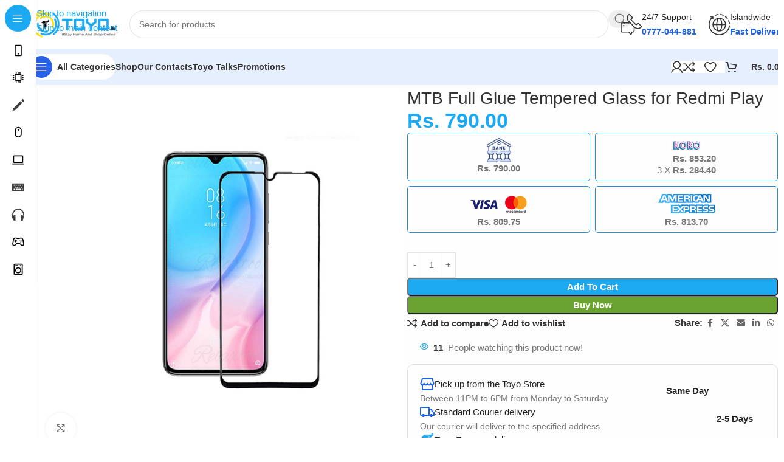

--- FILE ---
content_type: text/html; charset=UTF-8
request_url: https://toyo.lk/product/mtb-full-glue-tempered-glass-for-redmi-play/
body_size: 34887
content:
<!DOCTYPE html><html lang="en-US"><head><script data-no-optimize="1" type="a786110d2f8608c2a13db60f-text/javascript">var litespeed_docref=sessionStorage.getItem("litespeed_docref");litespeed_docref&&(Object.defineProperty(document,"referrer",{get:function(){return litespeed_docref}}),sessionStorage.removeItem("litespeed_docref"));</script> <meta charset="UTF-8"><link rel="profile" href="https://gmpg.org/xfn/11"><link rel="pingback" href="https://toyo.lk/xmlrpc.php"><meta name='robots' content='index, follow, max-image-preview:large, max-snippet:-1, max-video-preview:-1' /> <script type="litespeed/javascript">window._wca=window._wca||[]</script> <title>MTB Full Glue Tempered Glass for Redmi Play Price in Sri Lanka | Toyo.lk</title><meta name="description" content="Buy MTB Full Glue Tempered Glass for Redmi Play in Sri Lanka at best price. Original product with warranty &amp; fast delivery from Toyo.lk" /><link rel="canonical" href="https://toyo.lk/product/mtb-full-glue-tempered-glass-for-redmi-play/" /><meta property="og:locale" content="en_US" /><meta property="og:type" content="product" /><meta property="og:title" content="MTB Full Glue Tempered Glass for Redmi Play" /><meta property="og:description" content="Buy MTB Full Glue Tempered Glass for Redmi Play in Sri Lanka at best price. Original product with warranty &amp; fast delivery from Toyo.lk" /><meta property="og:url" content="https://toyo.lk/product/mtb-full-glue-tempered-glass-for-redmi-play/" /><meta property="og:site_name" content="Toyo.lk" /><meta property="article:modified_time" content="2025-09-23T17:21:59+00:00" /><meta property="og:image" content="https://toyo.lk/wp-content/uploads/2025/09/MTB-Full-Glue-Tempered-Glass-for-Redmi-Play.jpg" /><meta property="og:image:width" content="650" /><meta property="og:image:height" content="650" /><meta property="og:image:type" content="image/jpeg" /><meta name="twitter:card" content="summary_large_image" /><meta name="twitter:site" content="@toyo_lk" /><meta name="twitter:label1" content="Price" /><meta name="twitter:data1" content="Rs. 790.00" /><meta name="twitter:label2" content="Availability" /><meta name="twitter:data2" content="In stock" /> <script type="application/ld+json" class="yoast-schema-graph">{"@context":"https://schema.org","@graph":[{"@type":["WebPage","ItemPage"],"@id":"https://toyo.lk/product/mtb-full-glue-tempered-glass-for-redmi-play/","url":"https://toyo.lk/product/mtb-full-glue-tempered-glass-for-redmi-play/","name":"MTB Full Glue Tempered Glass for Redmi Play Price in Sri Lanka | Toyo.lk","isPartOf":{"@id":"https://toyo.lk/#website"},"primaryImageOfPage":{"@id":"https://toyo.lk/product/mtb-full-glue-tempered-glass-for-redmi-play/#primaryimage"},"image":{"@id":"https://toyo.lk/product/mtb-full-glue-tempered-glass-for-redmi-play/#primaryimage"},"thumbnailUrl":"https://toyo.lk/wp-content/uploads/2025/09/MTB-Full-Glue-Tempered-Glass-for-Redmi-Play.jpg","description":"Buy MTB Full Glue Tempered Glass for Redmi Play in Sri Lanka at best price. Original product with warranty & fast delivery from Toyo.lk","breadcrumb":{"@id":"https://toyo.lk/product/mtb-full-glue-tempered-glass-for-redmi-play/#breadcrumb"},"inLanguage":"en-US","potentialAction":{"@type":"BuyAction","target":"https://toyo.lk/product/mtb-full-glue-tempered-glass-for-redmi-play/"}},{"@type":"ImageObject","inLanguage":"en-US","@id":"https://toyo.lk/product/mtb-full-glue-tempered-glass-for-redmi-play/#primaryimage","url":"https://toyo.lk/wp-content/uploads/2025/09/MTB-Full-Glue-Tempered-Glass-for-Redmi-Play.jpg","contentUrl":"https://toyo.lk/wp-content/uploads/2025/09/MTB-Full-Glue-Tempered-Glass-for-Redmi-Play.jpg","width":650,"height":650,"caption":"MTB Full Glue Tempered Glass for Redmi Play"},{"@type":"BreadcrumbList","@id":"https://toyo.lk/product/mtb-full-glue-tempered-glass-for-redmi-play/#breadcrumb","itemListElement":[{"@type":"ListItem","position":1,"name":"Home","item":"https://toyo.lk/"},{"@type":"ListItem","position":2,"name":"Shop","item":"https://toyo.lk/shop/"},{"@type":"ListItem","position":3,"name":"Mobile Accessories","item":"https://toyo.lk/product-category/mobile-accessories/"},{"@type":"ListItem","position":4,"name":"Tempered Glass","item":"https://toyo.lk/product-category/mobile-accessories/tempered-glass/"},{"@type":"ListItem","position":5,"name":"MTB Full Glue Tempered Glass for Redmi Play"}]},{"@type":"WebSite","@id":"https://toyo.lk/#website","url":"https://toyo.lk/","name":"Toyo.lk","description":"Electronics, Mobile Accessories &amp; Perfumes Store in Sri Lanka","publisher":{"@id":"https://toyo.lk/#organization"},"alternateName":"Toyo","potentialAction":[{"@type":"SearchAction","target":{"@type":"EntryPoint","urlTemplate":"https://toyo.lk/?s={search_term_string}"},"query-input":{"@type":"PropertyValueSpecification","valueRequired":true,"valueName":"search_term_string"}}],"inLanguage":"en-US"},{"@type":"Organization","@id":"https://toyo.lk/#organization","name":"Toyo.lk","alternateName":"Toyo","url":"https://toyo.lk/","logo":{"@type":"ImageObject","inLanguage":"en-US","@id":"https://toyo.lk/#/schema/logo/image/","url":"https://toyo.lk/wp-content/uploads/2026/01/toyo-logo.png","contentUrl":"https://toyo.lk/wp-content/uploads/2026/01/toyo-logo.png","width":512,"height":512,"caption":"Toyo.lk"},"image":{"@id":"https://toyo.lk/#/schema/logo/image/"},"sameAs":["https://www.facebook.com/toyo.stores/","https://x.com/toyo_lk","https://www.instagram.com/toyo.lk/","https://www.tiktok.com/@toyo.lk","https://www.youtube.com/@toyo.stores"],"description":"Toyo.lk is an online shopping store in Sri Lanka offering electronics, mobile accessories, perfumes, and lifestyle products at competitive prices with fast islandwide delivery.","email":"info@toyo.lk","telephone":"0777044881","legalName":"Toyo Trades","foundingDate":"2015-10-10","numberOfEmployees":{"@type":"QuantitativeValue","minValue":"1","maxValue":"10"},"ownershipFundingInfo":"https://toyo.lk/about-us/","ethicsPolicy":"https://toyo.lk/privacy-policy/"}]}</script> <meta property="product:price:amount" content="790.00" /><meta property="product:price:currency" content="LKR" /><meta property="og:availability" content="instock" /><meta property="product:availability" content="instock" /><meta property="product:retailer_item_id" content="mtb-full-glue-tempered-glass-for-redmi-play" /><meta property="product:condition" content="new" /><link rel='dns-prefetch' href='//stats.wp.com' /><link rel='dns-prefetch' href='//capi-automation.s3.us-east-2.amazonaws.com' /><link rel='dns-prefetch' href='//www.googletagmanager.com' /><link rel='dns-prefetch' href='//fonts.googleapis.com' /><style id='wp-img-auto-sizes-contain-inline-css' type='text/css'>img:is([sizes=auto i],[sizes^="auto," i]){contain-intrinsic-size:3000px 1500px}
/*# sourceURL=wp-img-auto-sizes-contain-inline-css */</style><link data-optimized="2" rel="stylesheet" href="https://toyo.lk/wp-content/litespeed/css/a753363964e1d2ba8fb4de55cc81203f.css?ver=61160" /><style id='woocommerce-inline-inline-css' type='text/css'>.woocommerce form .form-row .required { visibility: visible; }
/*# sourceURL=woocommerce-inline-inline-css */</style> <script type="litespeed/javascript" data-src="https://toyo.lk/wp-includes/js/jquery/jquery.min.js" id="jquery-core-js"></script> <script id="wc-add-to-cart-js-extra" type="litespeed/javascript">var wc_add_to_cart_params={"ajax_url":"/wp-admin/admin-ajax.php","wc_ajax_url":"/?wc-ajax=%%endpoint%%","i18n_view_cart":"View cart","cart_url":"https://toyo.lk/cart/","is_cart":"","cart_redirect_after_add":"no"}</script> <script id="wc-single-product-js-extra" type="litespeed/javascript">var wc_single_product_params={"i18n_required_rating_text":"Please select a rating","i18n_rating_options":["1 of 5 stars","2 of 5 stars","3 of 5 stars","4 of 5 stars","5 of 5 stars"],"i18n_product_gallery_trigger_text":"View full-screen image gallery","review_rating_required":"yes","flexslider":{"rtl":!1,"animation":"slide","smoothHeight":!0,"directionNav":!1,"controlNav":"thumbnails","slideshow":!1,"animationSpeed":500,"animationLoop":!1,"allowOneSlide":!1},"zoom_enabled":"","zoom_options":[],"photoswipe_enabled":"","photoswipe_options":{"shareEl":!1,"closeOnScroll":!1,"history":!1,"hideAnimationDuration":0,"showAnimationDuration":0},"flexslider_enabled":""}</script> <script type="a786110d2f8608c2a13db60f-text/javascript" src="https://stats.wp.com/s-202604.js" id="woocommerce-analytics-js" defer="defer" data-wp-strategy="defer"></script> 
 <script type="litespeed/javascript" data-src="https://www.googletagmanager.com/gtag/js?id=G-RZ7Z913XH3" id="google_gtagjs-js"></script> <script id="google_gtagjs-js-after" type="litespeed/javascript">window.dataLayer=window.dataLayer||[];function gtag(){dataLayer.push(arguments)}
gtag("set","linker",{"domains":["toyo.lk"]});gtag("js",new Date());gtag("set","developer_id.dZTNiMT",!0);gtag("config","G-RZ7Z913XH3",{"googlesitekit_post_type":"product"});window._googlesitekit=window._googlesitekit||{};window._googlesitekit.throttledEvents=[];window._googlesitekit.gtagEvent=(name,data)=>{var key=JSON.stringify({name,data});if(!!window._googlesitekit.throttledEvents[key]){return}window._googlesitekit.throttledEvents[key]=!0;setTimeout(()=>{delete window._googlesitekit.throttledEvents[key]},5);gtag("event",name,{...data,event_source:"site-kit"})}</script> <meta name="generator" content="Site Kit by Google 1.170.0" /><meta name="ti-site-data" content="[base64]" /><script type="application/ld+json">{
  "@context": "https://schema.org",
  "@type": "LocalBusiness",
  "@id": "https://toyo.lk/#localbusiness",
  "name": "Toyo Trades",
  "url": "https://toyo.lk",
  "logo": "https://toyo.lk/wp-content/uploads/2025/10/New_Logo_10_02_2021.png",
  "image": "https://toyo.lk/wp-content/uploads/2025/10/New_Logo_10_02_2021.png",
  "telephone": "+94777044881",
  "priceRange": "$$",
  "description": "Toyo Trades is a trusted electronics and perfume store located in Colombo 11, offering authentic products, fast delivery, and excellent customer service.",
  "address": {
    "@type": "PostalAddress",
    "streetAddress": "210/10, Airtel Market, Main Street",
    "addressLocality": "Colombo 11",
    "addressRegion": "Colombo",
    "postalCode": "01100",
    "addressCountry": "LK"
  },
  "geo": {
    "@type": "GeoCoordinates",
    "latitude": 6.936307,
    "longitude": 79.854337
  },
  "openingHoursSpecification": [
    {
      "@type": "OpeningHoursSpecification",
      "dayOfWeek": [
        "Monday",
        "Tuesday",
        "Wednesday",
        "Thursday",
        "Friday",
        "Saturday"
      ],
      "opens": "10:30",
      "closes": "18:30"
    }
  ],
  "sameAs": [
    "https://maps.app.goo.gl/uzbZMaeYCMJRsWnL6"
  ],
  "department": [
    {
      "@type": "Store",
      "name": "Electronics Store",
      "telephone": "+94777044881",
      "priceRange": "$$",
      "image": "https://toyo.lk/wp-content/uploads/2025/10/New_Logo_10_02_2021.png",
      "address": {
        "@type": "PostalAddress",
        "streetAddress": "210/10, Airtel Market, Main Street",
        "addressLocality": "Colombo 11",
        "addressRegion": "Colombo",
        "postalCode": "01100",
        "addressCountry": "LK"
      }
    },
    {
      "@type": "Store",
      "name": "Perfume Store",
      "telephone": "+94777044881",
      "priceRange": "$$",
      "image": "https://toyo.lk/wp-content/uploads/2025/10/New_Logo_10_02_2021.png",
      "address": {
        "@type": "PostalAddress",
        "streetAddress": "210/10, Airtel Market, Main Street",
        "addressLocality": "Colombo 11",
        "addressRegion": "Colombo",
        "postalCode": "01100",
        "addressCountry": "LK"
      }
    }
  ]
}</script> <style>img#wpstats{display:none}</style><style type="text/css">#calc_shipping_state { display: none !important; }.shipping-calculator-form { display: block !important; }a.shipping-calculator-button { display: none !important; }</style><meta name="theme-color" content="rgba(28,97,231,0.2)"><meta name="viewport" content="width=device-width, initial-scale=1.0, maximum-scale=1.0, user-scalable=no">
<noscript><style>.woocommerce-product-gallery{ opacity: 1 !important; }</style></noscript><style type="text/css">.recentcomments a{display:inline !important;padding:0 !important;margin:0 !important;}</style> <script  type="litespeed/javascript">!function(f,b,e,v,n,t,s){if(f.fbq)return;n=f.fbq=function(){n.callMethod?n.callMethod.apply(n,arguments):n.queue.push(arguments)};if(!f._fbq)f._fbq=n;n.push=n;n.loaded=!0;n.version='2.0';n.queue=[];t=b.createElement(e);t.async=!0;t.src=v;s=b.getElementsByTagName(e)[0];s.parentNode.insertBefore(t,s)}(window,document,'script','https://connect.facebook.net/en_US/fbevents.js')</script>  <script  type="litespeed/javascript">fbq('init','150184807097430',{},{"agent":"woocommerce_0-10.4.3-3.5.15"});document.addEventListener('DOMContentLiteSpeedLoaded',function(){document.body.insertAdjacentHTML('beforeend','<div class=\"wc-facebook-pixel-event-placeholder\"></div>')},!1)</script> 
 <script type="litespeed/javascript">(function(w,d,s,l,i){w[l]=w[l]||[];w[l].push({'gtm.start':new Date().getTime(),event:'gtm.js'});var f=d.getElementsByTagName(s)[0],j=d.createElement(s),dl=l!='dataLayer'?'&l='+l:'';j.async=!0;j.src='https://www.googletagmanager.com/gtm.js?id='+i+dl;f.parentNode.insertBefore(j,f)})(window,document,'script','dataLayer','GTM-W4NKHFB')</script> <link rel="icon" href="https://toyo.lk/wp-content/uploads/2025/08/cropped-toyo_icon_logo-32x32.png" sizes="32x32" /><link rel="icon" href="https://toyo.lk/wp-content/uploads/2025/08/cropped-toyo_icon_logo-192x192.png" sizes="192x192" /><link rel="apple-touch-icon" href="https://toyo.lk/wp-content/uploads/2025/08/cropped-toyo_icon_logo-180x180.png" /><meta name="msapplication-TileImage" content="https://toyo.lk/wp-content/uploads/2025/08/cropped-toyo_icon_logo-270x270.png" /><style type="text/css" id="wp-custom-css">.payment-options {
	display: grid;
	grid-template-columns: repeat(2, 1fr);
	gap: 8px;
	margin-bottom: 32px;
}

.payment-options img {
	max-width: 100%;
	max-height: 40px;
	object-fit: contain;
}

.payment-options>div {
	border: 1px solid #1a91da;
	align-items: center;
	border-radius: 5px;
	padding: 8px;
	display: flex;
	flex-direction: column;
	justify-content: flex-start;
	gap: 8px;
	line-height: 1.3em;
	font-size: 15px;
	text-align: right;
	min-height: 60px;
}</style><style></style><style id="wd-style-header_771248-css" data-type="wd-style-header_771248">:root{
	--wd-top-bar-h: .00001px;
	--wd-top-bar-sm-h: .00001px;
	--wd-top-bar-sticky-h: .00001px;
	--wd-top-bar-brd-w: .00001px;

	--wd-header-general-h: 80px;
	--wd-header-general-sm-h: 60px;
	--wd-header-general-sticky-h: .00001px;
	--wd-header-general-brd-w: .00001px;

	--wd-header-bottom-h: 60px;
	--wd-header-bottom-sm-h: 60px;
	--wd-header-bottom-sticky-h: 60px;
	--wd-header-bottom-brd-w: .00001px;

	--wd-header-clone-h: .00001px;

	--wd-header-brd-w: calc(var(--wd-top-bar-brd-w) + var(--wd-header-general-brd-w) + var(--wd-header-bottom-brd-w));
	--wd-header-h: calc(var(--wd-top-bar-h) + var(--wd-header-general-h) + var(--wd-header-bottom-h) + var(--wd-header-brd-w));
	--wd-header-sticky-h: calc(var(--wd-top-bar-sticky-h) + var(--wd-header-general-sticky-h) + var(--wd-header-bottom-sticky-h) + var(--wd-header-clone-h) + var(--wd-header-brd-w));
	--wd-header-sm-h: calc(var(--wd-top-bar-sm-h) + var(--wd-header-general-sm-h) + var(--wd-header-bottom-sm-h) + var(--wd-header-brd-w));
}






.whb-header-bottom .wd-dropdown {
	margin-top: 9px;
}

.whb-header-bottom .wd-dropdown:after {
	height: 20px;
}

.whb-sticked .whb-header-bottom .wd-dropdown:not(.sub-sub-menu) {
	margin-top: 9px;
}

.whb-sticked .whb-header-bottom .wd-dropdown:not(.sub-sub-menu):after {
	height: 20px;
}


		
.whb-1yjd6g8pvqgh79uo6oce {
	--wd-form-brd-radius: 35px;
}
.whb-1yjd6g8pvqgh79uo6oce form.searchform {
	--wd-form-height: 46px;
}
.whb-pib2kc048q2n444im8gr.info-box-wrapper div.wd-info-box {
	--ib-icon-sp: 10px;
}
.whb-pib2kc048q2n444im8gr .wd-info-box .info-box-title {
	font-size: 14px;
}
.whb-pib2kc048q2n444im8gr .wd-info-box .info-box-content .info-box-title {
	line-height: 1em;
}
.whb-pib2kc048q2n444im8gr .info-box-content .info-box-inner {
	color: rgba(28, 97, 231, 1);
	font-size: 14px;
	line-height: 1em;
}
.whb-ao9406ic08x1lus1h7zu.info-box-wrapper div.wd-info-box {
	--ib-icon-sp: 10px;
}
.whb-ao9406ic08x1lus1h7zu .wd-info-box .info-box-title {
	font-size: 14px;
}
.whb-ao9406ic08x1lus1h7zu .wd-info-box .info-box-content .info-box-title {
	line-height: 1em;
}
.whb-ao9406ic08x1lus1h7zu .info-box-content .info-box-inner {
	color: rgba(28, 97, 231, 1);
	font-size: 14px;
	line-height: 1em;
}
.whb-row .whb-z4o6eqi1znmtf82f1h6b.wd-tools-element .wd-tools-inner, .whb-row .whb-z4o6eqi1znmtf82f1h6b.wd-tools-element > a > .wd-tools-icon {
	color: rgba(51, 51, 51, 1);
	background-color: rgba(255, 255, 255, 1);
}
.whb-row .whb-z4o6eqi1znmtf82f1h6b.wd-tools-element:hover .wd-tools-inner, .whb-row .whb-z4o6eqi1znmtf82f1h6b.wd-tools-element:hover > a > .wd-tools-icon {
	color: rgba(51, 51, 51, 0.7);
}
.whb-z4o6eqi1znmtf82f1h6b.wd-tools-element.wd-design-8 .wd-tools-icon {
	color: rgba(255, 255, 255, 1);
	background-color: rgba(39, 97, 231, 1);
}
.whb-z4o6eqi1znmtf82f1h6b.wd-tools-element.wd-design-8:hover .wd-tools-icon {
	color: rgba(255, 255, 255, 1);
}
.whb-row .whb-7qrb5r43fmh57lkx4dry.wd-tools-element .wd-tools-inner, .whb-row .whb-7qrb5r43fmh57lkx4dry.wd-tools-element > a > .wd-tools-icon {
	color: rgba(51, 51, 51, 1);
	background-color: rgba(255, 255, 255, 1);
}
.whb-row .whb-7qrb5r43fmh57lkx4dry.wd-tools-element:hover .wd-tools-inner, .whb-row .whb-7qrb5r43fmh57lkx4dry.wd-tools-element:hover > a > .wd-tools-icon {
	color: rgba(51, 51, 51, 0.7);
	background-color: rgba(255, 255, 255, 1);
}
.whb-row .whb-ad86so27lcwwiziptdg2.wd-tools-element .wd-tools-inner, .whb-row .whb-ad86so27lcwwiziptdg2.wd-tools-element > a > .wd-tools-icon {
	color: rgba(51, 51, 51, 1);
	background-color: rgba(255, 255, 255, 1);
}
.whb-row .whb-ad86so27lcwwiziptdg2.wd-tools-element:hover .wd-tools-inner, .whb-row .whb-ad86so27lcwwiziptdg2.wd-tools-element:hover > a > .wd-tools-icon {
	color: rgba(51, 51, 51, 0.7);
	background-color: rgba(255, 255, 255, 1);
}
.whb-row .whb-j9nqf397yrj3s8c855md.wd-tools-element .wd-tools-inner, .whb-row .whb-j9nqf397yrj3s8c855md.wd-tools-element > a > .wd-tools-icon {
	color: rgba(51, 51, 51, 1);
	background-color: rgba(255, 255, 255, 1);
}
.whb-row .whb-j9nqf397yrj3s8c855md.wd-tools-element:hover .wd-tools-inner, .whb-row .whb-j9nqf397yrj3s8c855md.wd-tools-element:hover > a > .wd-tools-icon {
	color: rgba(51, 51, 51, 0.7);
	background-color: rgba(255, 255, 255, 1);
}
.whb-kv1cizir1p1hjpwwydal {
	--wd-form-brd-radius: 35px;
}
.whb-kv1cizir1p1hjpwwydal form.searchform {
	--wd-form-height: 42px;
}
.whb-kv1cizir1p1hjpwwydal.wd-search-form.wd-header-search-form-mobile .searchform {
	--wd-form-bg: rgba(255, 255, 255, 1);
}
.whb-header-bottom {
	background-color: rgba(230, 239, 253, 1);
}</style></head><body class="wp-singular product-template-default single single-product postid-54592 wp-theme-woodmart wp-child-theme-woodmart-child theme-woodmart woocommerce woocommerce-page woocommerce-no-js wrapper-custom  categories-accordion-on woodmart-ajax-shop-on sticky-toolbar-on wd-sticky-nav-enabled">
<noscript>
<iframe data-lazyloaded="1" src="about:blank" data-litespeed-src="https://www.googletagmanager.com/ns.html?id=GTM-W4NKHFB" height="0" width="0" style="display:none;visibility:hidden"></iframe>
</noscript>
 <script type="a786110d2f8608c2a13db60f-text/javascript" id="wd-flicker-fix">// Flicker fix.</script> <div class="wd-skip-links">
<a href="#menu-main-navigation" class="wd-skip-navigation btn">
Skip to navigation					</a>
<a href="#main-content" class="wd-skip-content btn">
Skip to main content			</a></div><div class="wd-sticky-nav wd-hide-md"><div class="wd-sticky-nav-title">
<span>
All Categories					</span></div><ul id="menu-sticky-navigation-mega-electronics" class="menu wd-nav wd-nav-vertical wd-nav-sticky wd-dis-act"><li id="menu-item-92183" class="menu-item menu-item-type-taxonomy menu-item-object-product_cat menu-item-92183 item-level-0 menu-simple-dropdown wd-event-hover" ><a href="https://toyo.lk/product-category/mobile-phones-2/" class="woodmart-nav-link"><img data-lazyloaded="1" src="[data-uri]" alt="Smartphones" data-src="https://toyo.lk/wp-content/uploads/2024/07/Smartphones.svg" title="Smartphones" loading="lazy" class="wd-nav-img" width="18" height="18"><span class="nav-link-text">Mobile Phones</span></a></li><li id="menu-item-92184" class="menu-item menu-item-type-taxonomy menu-item-object-product_cat menu-item-92184 item-level-0 menu-simple-dropdown wd-event-hover" ><a href="https://toyo.lk/product-category/smart-watches/" class="woodmart-nav-link"><img data-lazyloaded="1" src="[data-uri]" alt="Hardware Components" data-src="https://toyo.lk/wp-content/uploads/2024/07/Hardware-Components.svg" title="Hardware Components" loading="lazy" class="wd-nav-img" width="18" height="18"><span class="nav-link-text">Smart Watches</span></a></li><li id="menu-item-92185" class="menu-item menu-item-type-taxonomy menu-item-object-product_cat menu-item-92185 item-level-0 menu-simple-dropdown wd-event-hover" ><a href="https://toyo.lk/product-category/car-accessories/" class="woodmart-nav-link"><img data-lazyloaded="1" src="[data-uri]" alt="pen" data-src="https://toyo.lk/wp-content/uploads/2024/07/pen.svg" title="pen" loading="lazy" class="wd-nav-img" width="18" height="18"><span class="nav-link-text">Car Accessories</span></a></li><li id="menu-item-92186" class="menu-item menu-item-type-taxonomy menu-item-object-product_cat menu-item-92186 item-level-0 menu-simple-dropdown wd-event-hover" ><a href="https://toyo.lk/product-category/ipad-and-tablet-accessories/" class="woodmart-nav-link"><img data-lazyloaded="1" src="[data-uri]" alt="Computer-Office" data-src="https://toyo.lk/wp-content/uploads/2024/07/Computer-Office.svg" title="Computer-Office" loading="lazy" class="wd-nav-img" width="18" height="18"><span class="nav-link-text">iPad and Tablet Accessories</span></a></li><li id="menu-item-92187" class="menu-item menu-item-type-taxonomy menu-item-object-product_cat menu-item-92187 item-level-0 menu-simple-dropdown wd-event-hover" ><a href="https://toyo.lk/product-category/computer-peripherals/" class="woodmart-nav-link"><img data-lazyloaded="1" src="[data-uri]" alt="Laptops-Tablets-PC" data-src="https://toyo.lk/wp-content/uploads/2024/07/Laptops-Tablets-PC.svg" title="Laptops-Tablets-PC" loading="lazy" class="wd-nav-img" width="18" height="18"><span class="nav-link-text">Computer Peripherals</span></a></li><li id="menu-item-92188" class="menu-item menu-item-type-taxonomy menu-item-object-product_cat menu-item-92188 item-level-0 menu-simple-dropdown wd-event-hover" ><a href="https://toyo.lk/product-category/mobile-accessories/apple-accessories/" class="woodmart-nav-link"><img data-lazyloaded="1" src="[data-uri]" alt="keyboard" data-src="https://toyo.lk/wp-content/uploads/2024/07/keyboard.svg" title="keyboard" loading="lazy" class="wd-nav-img" width="18" height="18"><span class="nav-link-text">Apple Accessories</span></a></li><li id="menu-item-92189" class="menu-item menu-item-type-taxonomy menu-item-object-product_cat menu-item-92189 item-level-0 menu-simple-dropdown wd-event-hover" ><a href="https://toyo.lk/product-category/mobile-accessories/bluetooth-earbuds/" class="woodmart-nav-link"><img data-lazyloaded="1" src="[data-uri]" alt="headphone" data-src="https://toyo.lk/wp-content/uploads/2024/07/headphone.svg" title="headphone" loading="lazy" class="wd-nav-img" width="18" height="18"><span class="nav-link-text">Bluetooth Earbuds</span></a></li><li id="menu-item-92190" class="menu-item menu-item-type-taxonomy menu-item-object-product_cat menu-item-92190 item-level-0 menu-simple-dropdown wd-event-hover" ><a href="https://toyo.lk/product-category/mobile-accessories/chargers-and-adapters/" class="woodmart-nav-link"><img data-lazyloaded="1" src="[data-uri]" alt="Smartphones-1" data-src="https://toyo.lk/wp-content/uploads/2024/07/Smartphones-1.svg" title="Smartphones-1" loading="lazy" class="wd-nav-img" width="18" height="18"><span class="nav-link-text">Chargers and Adapters</span></a></li><li id="menu-item-92191" class="menu-item menu-item-type-taxonomy menu-item-object-product_cat menu-item-92191 item-level-0 menu-simple-dropdown wd-event-hover" ><a href="https://toyo.lk/product-category/mobile-accessories/power-banks/" class="woodmart-nav-link"><img data-lazyloaded="1" src="[data-uri]" alt="Home Appliance" data-src="https://toyo.lk/wp-content/uploads/2024/07/Home-Appliance.svg" title="Home Appliance" loading="lazy" class="wd-nav-img" width="18" height="18"><span class="nav-link-text">Power Banks</span></a></li></ul></div><div class="wd-page-wrapper website-wrapper"><header class="whb-header whb-header_771248 whb-sticky-shadow whb-scroll-stick whb-sticky-real whb-hide-on-scroll"><div class="whb-main-header"><div class="whb-row whb-general-header whb-not-sticky-row whb-without-bg whb-without-border whb-color-dark whb-flex-flex-middle"><div class="container"><div class="whb-flex-row whb-general-header-inner"><div class="whb-column whb-col-left whb-column8 whb-visible-lg"><div class="site-logo whb-bzp5bspb9k6djgt1sfo9">
<a href="https://toyo.lk/" class="wd-logo wd-main-logo" rel="home" aria-label="Site logo">
<img data-lazyloaded="1" src="[data-uri]" width="143" height="50" data-src="https://toyo.lk/wp-content/uploads/2025/10/New_Logo_10_02_2021.png" class="attachment-full size-full" alt="New Logo 10 02 2021" style="max-width:200px;" decoding="async" />	</a></div></div><div class="whb-column whb-col-center whb-column9 whb-visible-lg"><div class="whb-space-element whb-ehnl3fk1csa732jpws1w " style="width:20px;"></div><div class="wd-search-form  wd-header-search-form wd-display-form whb-1yjd6g8pvqgh79uo6oce"><form role="search" method="get" class="searchform  wd-style-with-bg-2 woodmart-ajax-search" action="https://toyo.lk/"  data-thumbnail="1" data-price="1" data-post_type="product" data-count="20" data-sku="0" data-symbols_count="3" data-include_cat_search="no" autocomplete="off">
<input type="text" class="s" placeholder="Search for products" value="" name="s" aria-label="Search" title="Search for products" required/>
<input type="hidden" name="post_type" value="product"><span tabindex="0" aria-label="Clear search" class="wd-clear-search wd-role-btn wd-hide"></span>
<button type="submit" class="searchsubmit">
<span>
Search		</span>
</button></form><div class="wd-search-results-wrapper"><div class="wd-search-results wd-dropdown-results wd-dropdown wd-scroll"><div class="wd-scroll-content"></div></div></div></div><div class="whb-space-element whb-a5m73kqiigxps2jh6iyk " style="width:20px;"></div></div><div class="whb-column whb-col-right whb-column10 whb-visible-lg"><div class="info-box-wrapper  whb-pib2kc048q2n444im8gr"><div id="wd-6972a7b89ade1" class=" wd-info-box text-left box-icon-align-left box-style-base color-scheme- wd-bg-none wd-items-middle"><div class="box-icon-wrapper  box-with-icon box-icon-simple"><div class="info-box-icon"><div class="info-svg-wrapper" style="width: 35px;height: 35px;"><img data-lazyloaded="1" src="[data-uri]" alt="support_icon" data-src="https://toyo.lk/wp-content/uploads/2024/07/support.svg" title="support" loading="lazy" width="35" height="35"></div></div></div><div class="info-box-content"><h4 class="info-box-title title box-title-style-default wd-fontsize-m">24/7 Support</h4><div class="info-box-inner reset-last-child"><p><strong>0777-044-881</strong></p></div></div></div></div><div class="whb-space-element whb-jdl1657dqiqpcmggyvsj " style="width:20px;"></div><div class="info-box-wrapper  whb-ao9406ic08x1lus1h7zu"><div id="wd-6972a7b89b498" class=" wd-info-box text-left box-icon-align-left box-style-base color-scheme- wd-bg-none wd-items-middle"><div class="box-icon-wrapper  box-with-icon box-icon-simple"><div class="info-box-icon"><div class="info-svg-wrapper" style="width: 35px;height: 35px;"><img data-lazyloaded="1" src="[data-uri]" alt="worldwide" data-src="https://toyo.lk/wp-content/uploads/2024/07/worldwide.svg" title="worldwide" loading="lazy" width="35" height="35"></div></div></div><div class="info-box-content"><h4 class="info-box-title title box-title-style-default wd-fontsize-m">Islandwide</h4><div class="info-box-inner reset-last-child"><p><strong>Fast Delivery</strong></p></div></div></div></div></div><div class="whb-column whb-mobile-left whb-column_mobile2 whb-hidden-lg"><div class="wd-tools-element wd-header-mobile-nav wd-style-icon wd-design-1 whb-2pcq59rrgv7khz6hxoix">
<a href="#" rel="nofollow" aria-label="Open mobile menu">
<span class="wd-tools-icon">
</span><span class="wd-tools-text">Menu</span></a></div></div><div class="whb-column whb-mobile-center whb-column_mobile3 whb-hidden-lg"><div class="site-logo whb-6lvqrjsza949eimu5x5z">
<a href="https://toyo.lk/" class="wd-logo wd-main-logo" rel="home" aria-label="Site logo">
<img data-lazyloaded="1" src="[data-uri]" width="143" height="50" data-src="https://toyo.lk/wp-content/uploads/2025/10/New_Logo_10_02_2021.png" class="attachment-full size-full" alt="New Logo 10 02 2021" style="max-width:180px;" decoding="async" />	</a></div></div><div class="whb-column whb-mobile-right whb-column_mobile4 whb-hidden-lg"><div class="wd-header-my-account wd-tools-element wd-event-hover wd-design-1 wd-account-style-icon login-side-opener whb-hehq7b9i6crxiw1rjzt3">
<a href="https://toyo.lk/my-account/" title="My account">
<span class="wd-tools-icon">
</span>
<span class="wd-tools-text">
Login / Register			</span></a></div></div></div></div></div><div class="whb-row whb-header-bottom whb-sticky-row whb-with-bg whb-without-border whb-color-dark whb-flex-flex-middle"><div class="container"><div class="whb-flex-row whb-header-bottom-inner"><div class="whb-column whb-col-left whb-column11 whb-visible-lg"><div class="wd-tools-element wd-header-sticky-nav wd-style-text wd-design-8 wd-close-menu-mouseout whb-z4o6eqi1znmtf82f1h6b">
<a href="#" rel="nofollow" aria-label="Open sticky navigation">
<span class="wd-tools-inner">
<span class="wd-tools-icon">
</span><span class="wd-tools-text">All Categories</span></span>
</a></div></div><div class="whb-column whb-col-center whb-column12 whb-visible-lg"><nav class="wd-header-nav wd-header-main-nav text-left wd-design-1 whb-ir0wh8abwcl25coqtta1" role="navigation" aria-label="Main navigation"><ul id="menu-header-menu-mega-electronics" class="menu wd-nav wd-nav-header wd-nav-main wd-style-bg wd-gap-s"><li id="menu-item-89634" class="menu-item menu-item-type-post_type menu-item-object-page current_page_parent menu-item-89634 item-level-0 menu-simple-dropdown wd-event-hover" ><a href="https://toyo.lk/shop/" class="woodmart-nav-link"><span class="nav-link-text">Shop</span></a></li><li id="menu-item-452" class="menu-item menu-item-type-post_type menu-item-object-page menu-item-452 item-level-0 menu-simple-dropdown wd-event-hover" ><a href="https://toyo.lk/our-contacts/" class="woodmart-nav-link"><span class="nav-link-text">Our Contacts</span></a></li><li id="menu-item-89636" class="menu-item menu-item-type-post_type menu-item-object-page menu-item-89636 item-level-0 menu-simple-dropdown wd-event-hover" ><a href="https://toyo.lk/blog/" class="woodmart-nav-link"><span class="nav-link-text">Toyo Talks</span></a></li><li id="menu-item-450" class="menu-item menu-item-type-post_type menu-item-object-page menu-item-450 item-level-0 menu-simple-dropdown wd-event-hover" ><a href="https://toyo.lk/promotions/" class="woodmart-nav-link"><span class="nav-link-text">Promotions</span></a></li></ul></nav></div><div class="whb-column whb-col-right whb-column13 whb-visible-lg"><div class="wd-header-my-account wd-tools-element wd-event-hover wd-design-7 wd-account-style-icon login-side-opener whb-7qrb5r43fmh57lkx4dry">
<a href="https://toyo.lk/my-account/" title="My account">
<span class="wd-tools-icon">
</span>
<span class="wd-tools-text">
Login / Register			</span></a></div><div class="wd-header-compare wd-tools-element wd-style-icon wd-with-count wd-design-7 whb-ad86so27lcwwiziptdg2">
<a href="https://toyo.lk/compare/" title="Compare products">
<span class="wd-tools-icon">
<span class="wd-tools-count">0</span>
</span>
<span class="wd-tools-text">
Compare			</span></a></div><div class="wd-header-wishlist wd-tools-element wd-style-icon wd-with-count wd-design-7 whb-j9nqf397yrj3s8c855md" title="My Wishlist">
<a href="https://toyo.lk/wishlist/" title="Wishlist products">
<span class="wd-tools-icon">
<span class="wd-tools-count">
0					</span>
</span><span class="wd-tools-text">
Wishlist			</span></a></div><div class="wd-header-cart wd-tools-element wd-design-7 cart-widget-opener wd-style-text whb-eyi35wj5v52my2hec8de">
<a href="https://toyo.lk/cart/" title="Shopping cart">
<span class="wd-tools-icon">
<span class="wd-cart-number wd-tools-count">0 <span>items</span></span>
</span>
<span class="wd-tools-text">
<span class="wd-cart-subtotal"><span class="woocommerce-Price-amount amount"><bdi><span class="woocommerce-Price-currencySymbol">Rs. </span>0.00</bdi></span></span>
</span></a></div></div><div class="whb-column whb-col-mobile whb-column_mobile5 whb-hidden-lg"><div class="wd-search-form  wd-header-search-form-mobile wd-display-form whb-kv1cizir1p1hjpwwydal"><form role="search" method="get" class="searchform  wd-style-with-bg-2 woodmart-ajax-search" action="https://toyo.lk/"  data-thumbnail="1" data-price="1" data-post_type="product" data-count="20" data-sku="0" data-symbols_count="3" data-include_cat_search="no" autocomplete="off">
<input type="text" class="s" placeholder="Search for products" value="" name="s" aria-label="Search" title="Search for products" required/>
<input type="hidden" name="post_type" value="product"><span tabindex="0" aria-label="Clear search" class="wd-clear-search wd-role-btn wd-hide"></span>
<button type="submit" class="searchsubmit">
<span>
Search		</span>
</button></form><div class="wd-search-results-wrapper"><div class="wd-search-results wd-dropdown-results wd-dropdown wd-scroll"><div class="wd-scroll-content"></div></div></div></div></div></div></div></div></div></header><div class="wd-page-content main-page-wrapper"><main id="main-content" class="wd-content-layout content-layout-wrapper container wd-builder-on" role="main"><div class="wd-content-area site-content"><div id="product-54592" class="single-product-page entry-content product type-product post-54592 status-publish first instock product_cat-tempered-glass product_tag-full product_tag-glass product_tag-glue product_tag-mtb product_tag-play product_tag-redmi product_tag-tempered has-post-thumbnail shipping-taxable purchasable product-type-simple"><style id="wd-style-blocks-1009-css" data-type="wd-style-blocks-1009">#wd-1fcf1536{justify-content: space-between;align-items: center;align-content: center;}#wd-0a89ea43 .product_title{font-size: 28px;}#wd-2ec28c8b{justify-content: space-between;align-items: center;align-content: center;flex-wrap: wrap;}#wd-2e81bf92 .price{font-size: 34px;}#wd-e43d93e9{align-items: center;align-content: center;}#wd-b004eb76{font-weight: 600;font-size: 14px;}#wd-6fd44869 .wd-timer{--wd-timer-shadow: 0px 0px 3px 0px rgba(0,0,0,0.1);}#wd-ad9cd3a4{margin-right: 0;margin-left: auto;}#wd-f7ee96d5{justify-content: space-between;align-items: center;align-content: center;flex-wrap: wrap;}#wd-767bc230{--wd-icon-w: 24px;height: 24px;}#wd-a21377c4{font-size: 15px;}#wd-8ad4d751{font-size: 14px;}#wd-dd12eed5{--wd-row-gap: 10px;}#wd-992d064f{color: #242424;font-weight: 600;}#wd-1eb5fe07{justify-content: center;--wd-align: var(--wd-end);}#wd-4da71f09{--wd-col-gap: 20px;}#wd-58b30cba{--wd-icon-w: 24px;height: 24px;}#wd-d67dc33b{font-size: 15px;}#wd-c56e7306{font-size: 14px;}#wd-d469ba61{--wd-row-gap: 10px;}#wd-ce84c9ad{color: #242424;font-weight: 600;}#wd-f97b59cf{justify-content: space-between;}#wd-8e920e4b{justify-content: center;align-items: flex-end;align-content: flex-end;}#wd-bd3b9d8f{--wd-col-gap: 20px;}#wd-5e63926b{--wd-icon-w: 24px;height: 24px;}#wd-bb9a3a54{font-size: 15px;}#wd-59340c84{font-size: 14px;}#wd-2f8fc12d{--wd-row-gap: 10px;}#wd-5c32c19c{color: #242424;font-weight: 600;}#wd-42cf7df9{justify-content: space-between;}#wd-9a6bbf66{justify-content: center;align-items: flex-end;align-content: flex-end;}#wd-43f5621c{--wd-col-gap: 20px;}#wd-34356eb1{padding: 20px;border:1px solid rgba(0,0,0,0.12);border-radius: 10px;}#wd-04941650{--wd-icon-w: 24px;height: 24px;}#wd-1d76f0b1{font-size: 15px;}#wd-d0831d4c{justify-content: space-between;align-items: center;align-content: center;flex-wrap: wrap;}#wd-d6916b79{--wd-icon-w: 24px;height: 24px;}#wd-8a23243e{font-size: 15px;}#wd-3b3313da{justify-content: space-between;align-items: center;align-content: center;flex-wrap: wrap;}#wd-f672a48b{padding: 20px;border:1px solid rgba(0,0,0,0.12);border-radius: 10px;}#wd-5700fa37{color: #242424;font-weight: 600;}#wd-2a72155f img{border-radius: 0px;}#wd-6374afe8{align-items: center;align-content: center;flex-wrap: wrap;--wd-row-gap: 10px;}#wd-8eca2295{padding-top: 20px;padding-bottom: 30px;margin-top: -40px;margin-bottom: 30px;background-color: #fefefe;}#wd-6a0a5512{font-size: 22px;}#wd-cfefc003{padding: 20px;margin-bottom: 30px;background-color: #ffffff;border-radius: 10px;}#wd-4918f323{font-size: 22px;}#wd-6e7aa3e4{padding: 20px;background-color: #ffffff;border-radius: 10px;}#wd-0fed2c9c{--wd-col-gap: 20px;margin-bottom: 30px;}#wd-d6ba882f{font-size: 22px;}#wd-98b1b7ed{padding: 20px;margin-bottom: 80px;background-color: #ffffff;border-radius: 10px;}#wd-54f94620{font-size: 22px;}#wd-74884d0b{margin-bottom: 80px;}#wd-74884d0b .wd-products-with-bg, #wd-74884d0b .wd-products-with-bg .wd-product, #wd-74884d0b.wd-products-with-bg, #wd-74884d0b.wd-products-with-bg .wd-product{--wd-prod-bg: #ffffff;--wd-bordered-bg: #ffffff;}#wd-aee0d4b0{font-size: 22px;}#wd-54791e84{margin-bottom: 30px;}#wd-54791e84 .wd-products-with-bg, #wd-54791e84 .wd-products-with-bg .wd-product, #wd-54791e84.wd-products-with-bg, #wd-54791e84.wd-products-with-bg .wd-product{--wd-prod-bg: #ffffff;--wd-bordered-bg: #ffffff;}@media (min-width: 769px) {#wd-dd12eed5{flex: 0 1 calc(73% - var(--wd-col-gap) * 1 / 2 );}#wd-1eb5fe07{flex: 0 1 calc(27% - var(--wd-col-gap) * 1 / 2 );}#wd-d469ba61{flex: 0 1 calc(73.1% - var(--wd-col-gap) * 1 / 2 );}#wd-8e920e4b{flex: 0 1 calc(26.9% - var(--wd-col-gap) * 1 / 2 );}#wd-2f8fc12d{flex: 0 1 calc(73.5% - var(--wd-col-gap) * 1 / 2 );}#wd-9a6bbf66{flex: 0 1 calc(26.5% - var(--wd-col-gap) * 1 / 2 );}}@media (max-width: 1024px) {#wd-0a89ea43 .product_title{font-size: 24px;}#wd-2e81bf92 .price{font-size: 28px;}#wd-ad9cd3a4{margin-left: 0;}#wd-f7ee96d5{justify-content: flex-start;align-items: center;align-content: center;}#wd-6374afe8{align-items: center;align-content: center;}#wd-98b1b7ed{margin-bottom: 60px;}#wd-74884d0b{margin-bottom: 60px;}}@media (max-width: 768.98px) {#wd-0a89ea43 .product_title{font-size: 22px;}#wd-2e81bf92 .price{font-size: 22px;}:root #wd-dd12eed5{flex: 0 1 calc(60% - var(--wd-col-gap) * 1 / 2 );}:root #wd-1eb5fe07{flex: 0 1 calc(40% - var(--wd-col-gap) * 1 / 2 );}:root #wd-d469ba61{flex: 0 1 calc(60% - var(--wd-col-gap) * 1 / 2 );}#wd-f97b59cf{--wd-row-gap: 0px;--wd-align: var(--wd-end);}:root #wd-8e920e4b{flex: 0 1 calc(40% - var(--wd-col-gap) * 1 / 2 );}:root #wd-2f8fc12d{flex: 0 1 calc(60% - var(--wd-col-gap) * 1 / 2 );}#wd-42cf7df9{--wd-row-gap: 0px;--wd-align: var(--wd-end);}:root #wd-9a6bbf66{flex: 0 1 calc(40% - var(--wd-col-gap) * 1 / 2 );}#wd-d0831d4c{--wd-row-gap: 10px;}#wd-3b3313da{--wd-row-gap: 10px;}#wd-6a0a5512{font-size: 20px;}#wd-4918f323{font-size: 20px;}#wd-6e7aa3e4{order: 2;}#wd-d6ba882f{font-size: 20px;}#wd-98b1b7ed{margin-bottom: 40px;}#wd-54f94620{font-size: 20px;}#wd-74884d0b{margin-bottom: 40px;}#wd-aee0d4b0{font-size: 20px;}}</style><div id="wd-8eca2295" class="wp-block-wd-section"><div id="wd-1fcf1536" class="wp-block-wd-container wd-dir-row wd-align-is-lg-center"><div id="wd-56fb5c09" class="wd-el-breadcrumbs wd-nowrap-md"><div class="yoast-breadcrumb">
<span><span><a href="https://toyo.lk/">Home</a></span> » <span><a href="https://toyo.lk/shop/">Shop</a></span> » <span><a href="https://toyo.lk/product-category/mobile-accessories/">Mobile Accessories</a></span> » <span><a href="https://toyo.lk/product-category/mobile-accessories/tempered-glass/">Tempered Glass</a></span> » <span class="breadcrumb_last" aria-current="page"><strong>MTB Full Glue Tempered Glass for Redmi Play</strong></span></span></div></div><div id="wd-4f276645" class="wd-single-nav wd-hide-sm"><div class="wd-products-nav"><div class="wd-event-hover">
<a class="wd-product-nav-btn wd-btn-prev" href="https://toyo.lk/product/mtb-full-glue-tempered-glass-for-redmi-go/" aria-label="Previous product"></a><div class="wd-dropdown">
<a href="https://toyo.lk/product/mtb-full-glue-tempered-glass-for-redmi-go/" class="wd-product-nav-thumb">
<img data-lazyloaded="1" src="[data-uri]" width="150" height="150" data-src="https://toyo.lk/wp-content/uploads/2025/09/MTB-Full-Glue-Tempered-Glass-for-Redmi-Go-150x150.jpg" class="attachment-thumbnail size-thumbnail" alt="MTB Full Glue Tempered Glass for Redmi Go" decoding="async" data-srcset="https://toyo.lk/wp-content/uploads/2025/09/MTB-Full-Glue-Tempered-Glass-for-Redmi-Go-150x150.jpg 150w, https://toyo.lk/wp-content/uploads/2025/09/MTB-Full-Glue-Tempered-Glass-for-Redmi-Go-300x300.jpg 300w, https://toyo.lk/wp-content/uploads/2025/09/MTB-Full-Glue-Tempered-Glass-for-Redmi-Go-600x600.jpg 600w, https://toyo.lk/wp-content/uploads/2025/09/MTB-Full-Glue-Tempered-Glass-for-Redmi-Go.jpg 650w" data-sizes="(max-width: 150px) 100vw, 150px" />				</a><div class="wd-product-nav-desc">
<a href="https://toyo.lk/product/mtb-full-glue-tempered-glass-for-redmi-go/" class="wd-entities-title">
MTB Full Glue Tempered Glass for Redmi Go					</a><span class="price">
<span class="woocommerce-Price-amount amount"><bdi><span class="woocommerce-Price-currencySymbol">Rs. </span>790.00</bdi></span>					</span></div></div></div>
<a href="https://toyo.lk/shop/" class="wd-product-nav-btn wd-btn-back wd-tooltip">
<span>
Back to products		</span>
</a><div class="wd-event-hover">
<a class="wd-product-nav-btn wd-btn-next" href="https://toyo.lk/product/mtb-full-glue-tempered-glass-for-redmi-7/" aria-label="Next product"></a><div class="wd-dropdown">
<a href="https://toyo.lk/product/mtb-full-glue-tempered-glass-for-redmi-7/" class="wd-product-nav-thumb">
<img data-lazyloaded="1" src="[data-uri]" width="150" height="150" data-src="https://toyo.lk/wp-content/uploads/2025/09/MTB-Full-Glue-Tempered-Glass-for-Redmi-7-150x150.jpg" class="attachment-thumbnail size-thumbnail" alt="MTB Full Glue Tempered Glass for Redmi 7" decoding="async" data-srcset="https://toyo.lk/wp-content/uploads/2025/09/MTB-Full-Glue-Tempered-Glass-for-Redmi-7-150x150.jpg 150w, https://toyo.lk/wp-content/uploads/2025/09/MTB-Full-Glue-Tempered-Glass-for-Redmi-7-300x300.jpg 300w, https://toyo.lk/wp-content/uploads/2025/09/MTB-Full-Glue-Tempered-Glass-for-Redmi-7-600x600.jpg 600w, https://toyo.lk/wp-content/uploads/2025/09/MTB-Full-Glue-Tempered-Glass-for-Redmi-7.jpg 650w" data-sizes="(max-width: 150px) 100vw, 150px" />				</a><div class="wd-product-nav-desc">
<a href="https://toyo.lk/product/mtb-full-glue-tempered-glass-for-redmi-7/" class="wd-entities-title">
MTB Full Glue Tempered Glass for Redmi 7					</a><span class="price">
<span class="woocommerce-Price-amount amount"><bdi><span class="woocommerce-Price-currencySymbol">Rs. </span>790.00</bdi></span>					</span></div></div></div></div></div></div><div id="wd-9dc8f8bd" class="wp-block-wd-row"><div id="wd-a44c1887" class="wp-block-wd-column wd-sticky-on-lg wd-sticky-on-md-sm wd_sticky_offset_150"><div id="wd-4c34b9dd" class="wd-single-gallery"><div class="woocommerce-product-gallery woocommerce-product-gallery--with-images woocommerce-product-gallery--columns-4 images  thumbs-position-left wd-thumbs-wrap images image-action-zoom"><div class="wd-carousel-container wd-gallery-images"><div class="wd-carousel-inner"><figure class="woocommerce-product-gallery__wrapper wd-carousel wd-grid" style="--wd-col-lg:1;--wd-col-md:1;--wd-col-sm:1;"><div class="wd-carousel-wrap"><div class="wd-carousel-item"><figure data-thumb="https://toyo.lk/wp-content/uploads/2025/09/MTB-Full-Glue-Tempered-Glass-for-Redmi-Play-150x150.jpg" data-thumb-alt="MTB Full Glue Tempered Glass for Redmi Play" class="woocommerce-product-gallery__image"><a data-elementor-open-lightbox="no" href="https://toyo.lk/wp-content/uploads/2025/09/MTB-Full-Glue-Tempered-Glass-for-Redmi-Play.jpg"><img width="650" height="650" src="https://toyo.lk/wp-content/uploads/2025/09/MTB-Full-Glue-Tempered-Glass-for-Redmi-Play.jpg" class="wp-post-image woodmart-no-webp imagify-no-webp wp-post-image" alt="MTB Full Glue Tempered Glass for Redmi Play" title="MTB Full Glue Tempered Glass for Redmi Play" data-caption="MTB Full Glue Tempered Glass for Redmi Play" data-src="https://toyo.lk/wp-content/uploads/2025/09/MTB-Full-Glue-Tempered-Glass-for-Redmi-Play.jpg" data-large_image="https://toyo.lk/wp-content/uploads/2025/09/MTB-Full-Glue-Tempered-Glass-for-Redmi-Play.jpg" data-large_image_width="650" data-large_image_height="650" decoding="async" fetchpriority="high" srcset="https://toyo.lk/wp-content/uploads/2025/09/MTB-Full-Glue-Tempered-Glass-for-Redmi-Play.jpg 650w, https://toyo.lk/wp-content/uploads/2025/09/MTB-Full-Glue-Tempered-Glass-for-Redmi-Play-300x300.jpg 300w, https://toyo.lk/wp-content/uploads/2025/09/MTB-Full-Glue-Tempered-Glass-for-Redmi-Play-150x150.jpg 150w, https://toyo.lk/wp-content/uploads/2025/09/MTB-Full-Glue-Tempered-Glass-for-Redmi-Play-600x600.jpg 600w" sizes="(max-width: 650px) 100vw, 650px" /></a></figure></div></div></figure><div class="wd-nav-arrows wd-pos-sep wd-hover-1 wd-custom-style wd-icon-1"><div class="wd-btn-arrow wd-prev wd-disabled"><div class="wd-arrow-inner"></div></div><div class="wd-btn-arrow wd-next"><div class="wd-arrow-inner"></div></div></div><div class="product-additional-galleries"><div class="wd-show-product-gallery-wrap wd-action-btn wd-style-icon-bg-text wd-gallery-btn"><a href="#" rel="nofollow" class="woodmart-show-product-gallery"><span>Click to enlarge</span></a></div></div></div></div><div class="wd-carousel-container wd-gallery-thumb"><div class="wd-carousel-inner"><div class="wd-carousel wd-grid" style="--wd-col-lg:3;--wd-col-md:4;--wd-col-sm:3;"><div class="wd-carousel-wrap"></div></div><div class="wd-nav-arrows wd-thumb-nav wd-custom-style wd-pos-sep wd-icon-1"><div class="wd-btn-arrow wd-prev wd-disabled"><div class="wd-arrow-inner"></div></div><div class="wd-btn-arrow wd-next"><div class="wd-arrow-inner"></div></div></div></div></div></div></div></div><div id="wd-fa2b76b6" class="wp-block-wd-column"><div id="wd-6cd8dd66" class="wd-wc-notices"><div class="woocommerce-notices-wrapper"></div></div><div id="wd-0a89ea43" class="wd-single-title"><h1 class="product_title entry-title wd-entities-title">
MTB Full Glue Tempered Glass for Redmi Play</h1></div><div id="wd-2ec28c8b" class="wp-block-wd-container wd-dir-row wd-align-is-lg-center"><div id="wd-19f541c5" class="wd-single-meta"><div class="product_meta wd-layout-default"></div></div></div><div id="wd-e43d93e9" class="wp-block-wd-container wd-dir-row wd-align-is-lg-center"><div id="wd-2e81bf92" class="wd-single-price"><p class="price"><span class="woocommerce-Price-amount amount"><bdi><span class="woocommerce-Price-currencySymbol">Rs. </span>790.00</bdi></span></p></div><div id="wd-3a6ccdb8" class="wd-single-stock-status"></div></div><div id="wd-7b7c7b7b" class="wd-single-add-cart wd-btn-design-full wd-design-default wd-swatch-layout-default wd-stock-status-off"><div class="payment-options"><div class="bank"><img data-lazyloaded="1" src="[data-uri]" width="200" height="200" decoding="async" data-src="https://toyo.lk/wp-content/uploads/2025/10/bank.webp"><strong>Rs.  790.00</strong></div><div class="koko">
<img data-lazyloaded="1" src="[data-uri]" width="100" height="40" decoding="async" style="height: 24px;" data-src="https://toyo.lk/wp-content/uploads/2025/11/koko-pay.jpg"><div class="instaltext"><strong>Rs.  853.20</strong></br><div class="instalment-price bnpl-breakdown">3 X <b>Rs.  284.40</b></div></div></div><div class="visamaster"><img data-lazyloaded="1" src="[data-uri]" width="100" height="40" decoding="async" data-src="https://toyo.lk/wp-content/uploads/2025/11/visa-mastercard.png"><strong>Rs.  809.75</strong></div><div class="amex"><img data-lazyloaded="1" src="[data-uri]" width="100" height="40" decoding="async" data-src="https://toyo.lk/wp-content/uploads/2025/11/amex.png"><strong>Rs.  813.70</strong></div></div><form class="cart" action="https://toyo.lk/product/mtb-full-glue-tempered-glass-for-redmi-play/" method="post" enctype='multipart/form-data'><div class="quantity">
<input type="button" value="-" class="minus btn" aria-label="Decrease quantity" />
<label class="screen-reader-text" for="quantity_6972a7b8a65d1">MTB Full Glue Tempered Glass for Redmi Play quantity</label>
<input
type="number"
id="quantity_6972a7b8a65d1"
class="input-text qty text"
value="1"
aria-label="Product quantity"
min="1"
name="quantity"step="1"
placeholder=""
inputmode="numeric"
autocomplete="off"
><input type="button" value="+" class="plus btn" aria-label="Increase quantity" /></div><button type="submit" name="add-to-cart" value="54592" class="single_add_to_cart_button button alt">Add to cart</button><button id="wd-add-to-cart" type="submit" name="wd-add-to-cart" value="54592" class="wd-buy-now-btn button alt">
Buy now			</button></form></div><div id="wd-e7a1a63f" class="wd-el-hook"></div><div id="wd-72c62e78" class="wp-block-wd-divider wd-style-line"></div><div id="wd-f7ee96d5" class="wp-block-wd-container wd-dir-row wd-dir-row-md wd-align-is-lg-center wd-align-is-md-center"><div id="wd-5b44fcf4" class="wd-single-action-btn wd-single-compare-btn"><div class="wd-compare-btn product-compare-button wd-action-btn wd-compare-icon wd-style-text">
<a href="https://toyo.lk/compare/?product_id=54592" data-id="54592" rel="nofollow" data-added-text="Compare products">
<span class="wd-added-icon"></span>
<span class="wd-action-text">Add to compare</span>
</a></div></div><div id="wd-f3a93bbc" class="wd-single-action-btn wd-single-wishlist-btn"><div class="wd-wishlist-btn wd-action-btn wd-wishlist-icon wd-style-text">
<a class="" href="https://toyo.lk/wishlist/" data-key="3b40de64a8" data-product-id="54592" rel="nofollow" data-added-text="Browse wishlist">
<span class="wd-added-icon"></span>
<span class="wd-action-text">Add to wishlist</span>
</a></div></div><div
id="wd-ad9cd3a4"
class=" wd-social-icons wd-layout-inline wd-style-default wd-size-small social-share wd-shape-circle"><span id="wd-83147ca4" class="wp-block-wd-paragraph wd-label">Share:</span>
<a rel="noopener noreferrer nofollow" href="https://www.facebook.com/sharer/sharer.php?u=https://toyo.lk/product/mtb-full-glue-tempered-glass-for-redmi-play/" target="_blank" class=" wd-social-icon social-facebook" aria-label="Facebook social link">
<span class="wd-icon"></span>
</a>
<a rel="noopener noreferrer nofollow" href="https://x.com/share?url=https://toyo.lk/product/mtb-full-glue-tempered-glass-for-redmi-play/" target="_blank" class=" wd-social-icon social-twitter" aria-label="X social link">
<span class="wd-icon"></span>
</a>
<a rel="noopener noreferrer nofollow" href="/cdn-cgi/l/email-protection#320d414750585751460f715a575159170002465a5b411700025a46464241081d1d465d4b5d1c5e591d42405d564751461d5f46501f54475e5e1f555e47571f46575f42574057561f555e5341411f545d401f4057565f5b1f425e534b1d" target="_blank" class=" wd-social-icon social-email" aria-label="Email social link">
<span class="wd-icon"></span>
</a>
<a rel="noopener noreferrer nofollow" href="https://www.linkedin.com/shareArticle?mini=true&url=https://toyo.lk/product/mtb-full-glue-tempered-glass-for-redmi-play/" target="_blank" class=" wd-social-icon social-linkedin" aria-label="Linkedin social link">
<span class="wd-icon"></span>
</a>
<a rel="noopener noreferrer nofollow" href="https://api.whatsapp.com/send?text=https%3A%2F%2Ftoyo.lk%2Fproduct%2Fmtb-full-glue-tempered-glass-for-redmi-play%2F" target="_blank" class="wd-hide-md  wd-social-icon social-whatsapp" aria-label="WhatsApp social link">
<span class="wd-icon"></span>
</a><a rel="noopener noreferrer nofollow" href="whatsapp://send?text=https%3A%2F%2Ftoyo.lk%2Fproduct%2Fmtb-full-glue-tempered-glass-for-redmi-play%2F" target="_blank" class="wd-hide-lg  wd-social-icon social-whatsapp" aria-label="WhatsApp social link">
<span class="wd-icon"></span>
</a></div></div><div id="wd-b5d2bb1e" class="wd-single-visitor-count"><div class="wd-product-info wd-visits-count wd-style-with-bg" data-product-id="54592">
<span class="wd-info-icon"></span><span class="wd-info-number">11</span>
<span class="wd-info-msg">People watching this product now!</span></div></div><div id="wd-34356eb1" class="wp-block-wd-container wd-dir-col"><div id="wd-4da71f09" class="wp-block-wd-row"><div id="wd-dd12eed5" class="wp-block-wd-column"><h2 id="wd-a21377c4" class="wp-block-wd-title title wd-design-with-image wd-icon-start"><span>Pick up from the Toyo Store</span><div id="wd-767bc230" class="wp-block-wd-icon"><img data-lazyloaded="1" src="[data-uri]" decoding="async" class="wp-image-754" data-src="https://toyo.lk/wp-content/uploads/2024/05/store.svg" alt=""/></div></h2><p id="wd-8ad4d751" class="wp-block-wd-paragraph">Between 11PM to 6PM from Monday to Saturday</p></div><div id="wd-1eb5fe07" class="wp-block-wd-column wd-align"><p id="wd-992d064f" class="wp-block-wd-paragraph">Same Day</p></div></div><div id="wd-bd3b9d8f" class="wp-block-wd-row"><div id="wd-d469ba61" class="wp-block-wd-column"><h2 id="wd-d67dc33b" class="wp-block-wd-title title wd-design-with-image wd-icon-start"><span>Standard Courier delivery</span><div id="wd-58b30cba" class="wp-block-wd-icon"><img data-lazyloaded="1" src="[data-uri]" decoding="async" class="wp-image-743" data-src="https://toyo.lk/wp-content/uploads/2024/05/delivery-car.svg" alt=""/></div></h2><p id="wd-c56e7306" class="wp-block-wd-paragraph">Our courier will deliver to the specified address</p></div><div id="wd-8e920e4b" class="wp-block-wd-column wd-align-is-lg-flex-end"><div id="wd-f97b59cf" class="wp-block-wd-container wd-dir-row wd-dir-col-rev-sm wd-align"><p id="wd-bfc3eb9a" class="wp-block-wd-paragraph"></p><p id="wd-ce84c9ad" class="wp-block-wd-paragraph">2-5 Days</p></div></div></div><div id="wd-43f5621c" class="wp-block-wd-row"><div id="wd-2f8fc12d" class="wp-block-wd-column"><h2 id="wd-bb9a3a54" class="wp-block-wd-title title wd-design-with-image wd-icon-start"><span>Toyo Express delivery</span><div id="wd-5e63926b" class="wp-block-wd-icon"><img data-lazyloaded="1" src="[data-uri]" decoding="async" width="112" height="112" class="wp-image-1361" data-src="https://toyo.lk/wp-content/uploads/2025/08/toyo_icon_logo.png" alt="toyo_icon_logo"/></div></h2><p id="wd-59340c84" class="wp-block-wd-paragraph">Xpress Delivery Available for Colombo 1-15 and selected suburbs only.</p></div><div id="wd-9a6bbf66" class="wp-block-wd-column wd-align-is-lg-flex-end"><div id="wd-42cf7df9" class="wp-block-wd-container wd-dir-row wd-dir-col-rev-sm wd-align"><p id="wd-1719fefc" class="wp-block-wd-paragraph"></p><p id="wd-5c32c19c" class="wp-block-wd-paragraph">1-3 Days</p></div></div></div></div><div id="wd-f672a48b" class="wp-block-wd-container wd-dir-col"><div id="wd-d0831d4c" class="wp-block-wd-container wd-dir-row wd-align-is-lg-center"><h2 id="wd-1d76f0b1" class="wp-block-wd-title title wd-design-with-image wd-icon-start"><span>100% Genuine Products (Authorized Seller)</span><div id="wd-04941650" class="wp-block-wd-icon"><img data-lazyloaded="1" src="[data-uri]" decoding="async" class="wp-image-756" data-src="https://toyo.lk/wp-content/uploads/2024/05/warranty.svg" alt=""/></div></h2><p id="wd-06b597e7" class="wp-block-wd-paragraph"><a href="https://toyo.lk/terms-and-conditions/"><em>More details</em></a></p></div><div id="wd-3b3313da" class="wp-block-wd-container wd-dir-row wd-align-is-lg-center"><h2 id="wd-8a23243e" class="wp-block-wd-title title wd-design-with-image wd-icon-start"><span>Official Warranty Included</span><div id="wd-d6916b79" class="wp-block-wd-icon"><img data-lazyloaded="1" src="[data-uri]" decoding="async" class="wp-image-752" data-src="https://toyo.lk/wp-content/uploads/2024/05/return.svg" alt=""/></div></h2><p id="wd-7501d1fd" class="wp-block-wd-paragraph"><a href="https://toyo.lk/terms-and-conditions/"><em>More details</em></a></p></div></div><div id="wd-6374afe8" class="wp-block-wd-container wd-dir-row wd-dir-row-md wd-align-is-lg-center wd-align-is-md-center"><p id="wd-5700fa37" class="wp-block-wd-paragraph">Payment Methods:</p><div id="wd-2a72155f" class="wp-block-wd-image wd-block-image"><img data-lazyloaded="1" src="[data-uri]" decoding="async" width="502" height="31" class="wp-image-49426" data-src="https://toyo.lk/wp-content/uploads/2025/09/footer-payment-toyo.png" alt="footer-payment-toyo" data-srcset="https://toyo.lk/wp-content/uploads/2025/09/footer-payment-toyo.png 502w, https://toyo.lk/wp-content/uploads/2025/09/footer-payment-toyo-300x19.png 300w, https://toyo.lk/wp-content/uploads/2025/09/footer-payment-toyo-150x9.png 150w" data-sizes="(max-width: 502px) 100vw, 502px" /></div></div></div></div></div><div id="wd-0fed2c9c" class="wp-block-wd-row"><div id="wd-6e7aa3e4" class="wp-block-wd-column"><h2 id="wd-4918f323" class="wp-block-wd-title title">Description</h2><div id="wd-7cd8ea57" class="wd-single-content wd-entry-content"></div></div></div><div id="wd-98b1b7ed" class="wp-block-wd-container wd-dir-col"><h2 id="wd-d6ba882f" class="wp-block-wd-title title">Customer Reviews</h2><div id="wd-220d50ed" class="wd-single-reviews wd-layout-two-column wd-form-pos-before"><div id="reviews" class="woocommerce-Reviews" data-product-id="54592"><div class="wd-rating-summary-wrap"><div class="wd-rating-summary wd-with-filter"><div class="wd-rating-summary-heading"><div class="star-rating" role="img" aria-label="Rated 0 out of 5">
<span style="width:0%">
Rated <strong class="rating">0</strong> out of 5		</span></div><div class="wd-rating-summary-total">
0 reviews</div></div><div class="wd-rating-summary-cont"><div class="wd-rating-summary-item wd-empty"><div class="wd-rating-label" data-rating="5"><div class="star-rating" role="img" aria-label="Rated 5 out of 5">
<span style="width:100%">
Rated <strong class="rating">5</strong> out of 5		</span></div></div><div class="wd-rating-progress-bar wd-progress-bar"><div class="progress-area"><div class="progress-bar" style="width: 0%;"></div></div></div><div class="wd-rating-count">
0</div></div><div class="wd-rating-summary-item wd-empty"><div class="wd-rating-label" data-rating="4"><div class="star-rating" role="img" aria-label="Rated 4 out of 5">
<span style="width:80%">
Rated <strong class="rating">4</strong> out of 5		</span></div></div><div class="wd-rating-progress-bar wd-progress-bar"><div class="progress-area"><div class="progress-bar" style="width: 0%;"></div></div></div><div class="wd-rating-count">
0</div></div><div class="wd-rating-summary-item wd-empty"><div class="wd-rating-label" data-rating="3"><div class="star-rating" role="img" aria-label="Rated 3 out of 5">
<span style="width:60%">
Rated <strong class="rating">3</strong> out of 5		</span></div></div><div class="wd-rating-progress-bar wd-progress-bar"><div class="progress-area"><div class="progress-bar" style="width: 0%;"></div></div></div><div class="wd-rating-count">
0</div></div><div class="wd-rating-summary-item wd-empty"><div class="wd-rating-label" data-rating="2"><div class="star-rating" role="img" aria-label="Rated 2 out of 5">
<span style="width:40%">
Rated <strong class="rating">2</strong> out of 5		</span></div></div><div class="wd-rating-progress-bar wd-progress-bar"><div class="progress-area"><div class="progress-bar" style="width: 0%;"></div></div></div><div class="wd-rating-count">
0</div></div><div class="wd-rating-summary-item wd-empty"><div class="wd-rating-label" data-rating="1"><div class="star-rating" role="img" aria-label="Rated 1 out of 5">
<span style="width:20%">
Rated <strong class="rating">1</strong> out of 5		</span></div></div><div class="wd-rating-progress-bar wd-progress-bar"><div class="progress-area"><div class="progress-bar" style="width: 0%;"></div></div></div><div class="wd-rating-count">
0</div></div></div><div class="wd-loader-overlay wd-fill"></div></div></div><div id="comments"><div class="wd-reviews-heading"><div class="wd-reviews-tools"><h2 class="woocommerce-Reviews-title">
Reviews</h2><a href="#" rel="nofollow" class="wd-reviews-sorting-clear wd-hide">
Clear filters					</a></div><form class="wd-reviews-tools wd-reviews-filters">
<select name="woodmart_reviews_sorting_select" class="wd-reviews-sorting-select" aria-label="Select reviews sorting"><option value="default"  selected='selected'>
Default</option><option value="newest" >
Newest</option><option value="oldest" >
Oldest</option><option value="most_helpful" >
Most helpful</option><option value="highest_rated" >
Highest rated</option><option value="lowest_rated" >
Lowest rated</option>
</select></form></div><div class="wd-reviews-content"><p class="woocommerce-noreviews">There are no reviews yet.</p></div><div class="wd-loader-overlay wd-fill"></div></div><div id="review_form_wrapper"><div id="review_form"><div id="respond" class="comment-respond">
<span id="reply-title" class="comment-reply-title title" role="heading" aria-level="3">Be the first to review &ldquo;MTB Full Glue Tempered Glass for Redmi Play&rdquo; <small><a rel="nofollow" id="cancel-comment-reply-link" href="/product/mtb-full-glue-tempered-glass-for-redmi-play/#respond" style="display:none;">Cancel reply</a></small></span><p class="must-log-in">You must be <a href="https://toyo.lk/my-account/">logged in</a> to post a review.</p></div></div></div></div></div></div><div id="wd-74884d0b" class="wd-carousel-container  wd-products-element wd-products products wd-products-with-bg wd-stretch-cont-lg title-line-one"><h2 id="wd-54f94620" class="wp-block-wd-title title">Related Products</h2><div class="wd-carousel-inner"><div class=" wd-carousel wd-grid wd-stretch-cont-lg"  data-grid-gallery='{"grid_gallery":"1","grid_gallery_control":"hover","grid_gallery_enable_arrows":"none"}' data-scroll_per_page="yes" style="--wd-col-lg:5;--wd-col-md:3;--wd-col-sm:2;--wd-gap-lg:20px;--wd-gap-sm:10px;"><div class="wd-carousel-wrap"><div class="wd-carousel-item"><div class="wd-product wd-hover-fw-button wd-hover-with-fade wd-fade-off product-grid-item product type-product post-70349 status-publish instock product_cat-cables-and-connectors product_tag-1080p product_tag-1080p-vga-to-hdmi-converter-with-audio-cable product_tag-audio product_tag-cable product_tag-converter product_tag-hdmi product_tag-vga has-post-thumbnail shipping-taxable purchasable product-type-simple" data-loop="1" data-id="70349"><div class="product-wrapper"><div class="content-product-imagin"></div><div class="product-element-top wd-quick-shop">
<a href="https://toyo.lk/product/1080p-vga-to-hdmi-converter-with-audio-cable/" class="product-image-link" tabindex="-1" aria-label="1080p VGA to HDMI Converter with Audio Cable">
<img data-lazyloaded="1" src="[data-uri]" width="600" height="600" data-src="https://toyo.lk/wp-content/uploads/2025/09/1080p-600x600.jpg" class="attachment-woocommerce_thumbnail size-woocommerce_thumbnail" alt="1080p" decoding="async" data-srcset="https://toyo.lk/wp-content/uploads/2025/09/1080p-600x600.jpg 600w, https://toyo.lk/wp-content/uploads/2025/09/1080p-300x300.jpg 300w, https://toyo.lk/wp-content/uploads/2025/09/1080p-150x150.jpg 150w, https://toyo.lk/wp-content/uploads/2025/09/1080p-80x80.jpg 80w, https://toyo.lk/wp-content/uploads/2025/09/1080p-64x64.jpg 64w, https://toyo.lk/wp-content/uploads/2025/09/1080p.jpg 650w" data-sizes="(max-width: 600px) 100vw, 600px" />		</a><div class="wd-buttons wd-pos-r-t"><div class="wd-compare-btn product-compare-button wd-action-btn wd-style-icon wd-compare-icon">
<a href="https://toyo.lk/compare/?product_id=70349" data-id="70349" rel="nofollow" data-added-text="Compare products">
<span class="wd-added-icon"></span>
<span class="wd-action-text">Add to compare</span>
</a></div><div class="quick-view wd-action-btn wd-style-icon wd-quick-view-icon">
<a
href="https://toyo.lk/product/1080p-vga-to-hdmi-converter-with-audio-cable/"
class="open-quick-view quick-view-button"
rel="nofollow"
data-id="70349"
>Quick view</a></div><div class="wd-wishlist-btn wd-action-btn wd-style-icon wd-wishlist-icon">
<a class="" href="https://toyo.lk/wishlist/" data-key="3b40de64a8" data-product-id="70349" rel="nofollow" data-added-text="Browse wishlist">
<span class="wd-added-icon"></span>
<span class="wd-action-text">Add to wishlist</span>
</a></div></div></div><div class="product-element-bottom"><h3 class="wd-entities-title"><a href="https://toyo.lk/product/1080p-vga-to-hdmi-converter-with-audio-cable/">1080p VGA to HDMI Converter with Audio Cable</a></h3><div class="wd-product-cats">
<a href="https://toyo.lk/product-category/home-accessories/cables-and-connectors/" rel="tag">Cables and Connectors</a></div><div class="star-rating" role="img" aria-label="Rated 0 out of 5">
<span style="width:0%">
Rated <strong class="rating">0</strong> out of 5		</span></div><p class="wd-product-stock stock wd-style-default in-stock">In stock</p><div class="wrap-price">
<span class="price"><span class="woocommerce-Price-amount amount"><bdi><span class="woocommerce-Price-currencySymbol">Rs. </span>2,540.00</bdi></span></span></div><div class="wd-add-btn wd-add-btn-replace">
<a href="/product/mtb-full-glue-tempered-glass-for-redmi-play/?add-to-cart=70349" aria-describedby="woocommerce_loop_add_to_cart_link_describedby_70349" data-quantity="1" class="button product_type_simple add_to_cart_button ajax_add_to_cart add-to-cart-loop" data-product_id="70349" data-product_sku="1080p-vga-to-hdmi-converter-with-audio-cable" aria-label="Add to cart: &ldquo;1080p VGA to HDMI Converter with Audio Cable&rdquo;" rel="nofollow" data-success_message="&ldquo;1080p VGA to HDMI Converter with Audio Cable&rdquo; has been added to your cart" role="button"><span>Add to cart</span></a>	<span id="woocommerce_loop_add_to_cart_link_describedby_70349" class="screen-reader-text">
</span></div><div class="wd-product-detail wd-product-sku">
<span class="wd-label">
SKU:			</span>
<span>
1080p-vga-to-hdmi-converter-with-audio-cable			</span></div><div class="fade-in-block wd-scroll"><div class="hover-content-wrap"><div class="hover-content wd-more-desc"><div class="hover-content-inner wd-more-desc-inner"></div>
<a href="#" rel="nofollow" class="wd-more-desc-btn" aria-label="Read more description"></a></div></div></div></div></div></div></div><div class="wd-carousel-item"><div class="wd-product wd-hover-fw-button wd-hover-with-fade wd-fade-off product-grid-item product type-product post-55483 status-publish instock product_cat-tempered-glass product_tag-11d product_tag-full-glue product_tag-galaxy-a01 product_tag-samsung product_tag-tempered-glass has-post-thumbnail shipping-taxable purchasable product-type-simple" data-loop="2" data-id="55483"><div class="product-wrapper"><div class="content-product-imagin"></div><div class="product-element-top wd-quick-shop">
<a href="https://toyo.lk/product/11d-full-glue-tempered-glass-for-samsung-galaxy-a01/" class="product-image-link" tabindex="-1" aria-label="11D Full Glue Tempered Glass For Samsung Galaxy A01">
<img data-lazyloaded="1" src="[data-uri]" width="600" height="600" data-src="https://toyo.lk/wp-content/uploads/2025/09/11D-Full-Glue-Tempered-Glass-For-Samsung-Galaxy-A40-01-600x600.jpg" class="attachment-woocommerce_thumbnail size-woocommerce_thumbnail" alt="11D Full Glue Tempered Glass For Samsung Galaxy A40 01" decoding="async" data-srcset="https://toyo.lk/wp-content/uploads/2025/09/11D-Full-Glue-Tempered-Glass-For-Samsung-Galaxy-A40-01-600x600.jpg 600w, https://toyo.lk/wp-content/uploads/2025/09/11D-Full-Glue-Tempered-Glass-For-Samsung-Galaxy-A40-01-300x300.jpg 300w, https://toyo.lk/wp-content/uploads/2025/09/11D-Full-Glue-Tempered-Glass-For-Samsung-Galaxy-A40-01-150x150.jpg 150w, https://toyo.lk/wp-content/uploads/2025/09/11D-Full-Glue-Tempered-Glass-For-Samsung-Galaxy-A40-01-80x80.jpg 80w, https://toyo.lk/wp-content/uploads/2025/09/11D-Full-Glue-Tempered-Glass-For-Samsung-Galaxy-A40-01-64x64.jpg 64w, https://toyo.lk/wp-content/uploads/2025/09/11D-Full-Glue-Tempered-Glass-For-Samsung-Galaxy-A40-01.jpg 650w" data-sizes="(max-width: 600px) 100vw, 600px" />		</a><div class="wd-buttons wd-pos-r-t"><div class="wd-compare-btn product-compare-button wd-action-btn wd-style-icon wd-compare-icon">
<a href="https://toyo.lk/compare/?product_id=55483" data-id="55483" rel="nofollow" data-added-text="Compare products">
<span class="wd-added-icon"></span>
<span class="wd-action-text">Add to compare</span>
</a></div><div class="quick-view wd-action-btn wd-style-icon wd-quick-view-icon">
<a
href="https://toyo.lk/product/11d-full-glue-tempered-glass-for-samsung-galaxy-a01/"
class="open-quick-view quick-view-button"
rel="nofollow"
data-id="55483"
>Quick view</a></div><div class="wd-wishlist-btn wd-action-btn wd-style-icon wd-wishlist-icon">
<a class="" href="https://toyo.lk/wishlist/" data-key="3b40de64a8" data-product-id="55483" rel="nofollow" data-added-text="Browse wishlist">
<span class="wd-added-icon"></span>
<span class="wd-action-text">Add to wishlist</span>
</a></div></div></div><div class="product-element-bottom"><h3 class="wd-entities-title"><a href="https://toyo.lk/product/11d-full-glue-tempered-glass-for-samsung-galaxy-a01/">11D Full Glue Tempered Glass For Samsung Galaxy A01</a></h3><div class="wd-product-cats">
<a href="https://toyo.lk/product-category/mobile-accessories/tempered-glass/" rel="tag">Tempered Glass</a></div><div class="star-rating" role="img" aria-label="Rated 0 out of 5">
<span style="width:0%">
Rated <strong class="rating">0</strong> out of 5		</span></div><p class="wd-product-stock stock wd-style-default in-stock">In stock</p><div class="wrap-price">
<span class="price"><span class="woocommerce-Price-amount amount"><bdi><span class="woocommerce-Price-currencySymbol">Rs. </span>990.00</bdi></span></span></div><div class="wd-add-btn wd-add-btn-replace">
<a href="/product/mtb-full-glue-tempered-glass-for-redmi-play/?add-to-cart=55483" aria-describedby="woocommerce_loop_add_to_cart_link_describedby_55483" data-quantity="1" class="button product_type_simple add_to_cart_button ajax_add_to_cart add-to-cart-loop" data-product_id="55483" data-product_sku="11D-Full-Glue-Tempered-Glass-For-Samsung-Galaxy-A01" aria-label="Add to cart: &ldquo;11D Full Glue Tempered Glass For Samsung Galaxy A01&rdquo;" rel="nofollow" data-success_message="&ldquo;11D Full Glue Tempered Glass For Samsung Galaxy A01&rdquo; has been added to your cart" role="button"><span>Add to cart</span></a>	<span id="woocommerce_loop_add_to_cart_link_describedby_55483" class="screen-reader-text">
</span></div><div class="wd-product-detail wd-product-sku">
<span class="wd-label">
SKU:			</span>
<span>
11D-Full-Glue-Tempered-Glass-For-Samsung-Galaxy-A01			</span></div><div class="fade-in-block wd-scroll"><div class="hover-content-wrap"><div class="hover-content wd-more-desc"><div class="hover-content-inner wd-more-desc-inner"></div>
<a href="#" rel="nofollow" class="wd-more-desc-btn" aria-label="Read more description"></a></div></div></div></div></div></div></div><div class="wd-carousel-item"><div class="wd-product wd-hover-fw-button wd-hover-with-fade wd-fade-off product-grid-item product type-product post-55484 status-publish last instock product_cat-tempered-glass product_tag-11d product_tag-full-glue product_tag-galaxy-m01 product_tag-samsung product_tag-tempered-glass has-post-thumbnail shipping-taxable purchasable product-type-simple" data-loop="3" data-id="55484"><div class="product-wrapper"><div class="content-product-imagin"></div><div class="product-element-top wd-quick-shop">
<a href="https://toyo.lk/product/11d-full-glue-tempered-glass-for-samsung-galaxy-m01/" class="product-image-link" tabindex="-1" aria-label="11D Full Glue Tempered Glass For Samsung Galaxy M01">
<img data-lazyloaded="1" src="[data-uri]" width="600" height="600" data-src="https://toyo.lk/wp-content/uploads/2025/09/11D-Full-Glue-Tempered-Glass-For-Samsung-Galaxy-M01-01-600x600.jpg" class="attachment-woocommerce_thumbnail size-woocommerce_thumbnail" alt="11D Full Glue Tempered Glass For Samsung Galaxy M01 01" decoding="async" data-srcset="https://toyo.lk/wp-content/uploads/2025/09/11D-Full-Glue-Tempered-Glass-For-Samsung-Galaxy-M01-01-600x600.jpg 600w, https://toyo.lk/wp-content/uploads/2025/09/11D-Full-Glue-Tempered-Glass-For-Samsung-Galaxy-M01-01-300x300.jpg 300w, https://toyo.lk/wp-content/uploads/2025/09/11D-Full-Glue-Tempered-Glass-For-Samsung-Galaxy-M01-01-150x150.jpg 150w, https://toyo.lk/wp-content/uploads/2025/09/11D-Full-Glue-Tempered-Glass-For-Samsung-Galaxy-M01-01-80x80.jpg 80w, https://toyo.lk/wp-content/uploads/2025/09/11D-Full-Glue-Tempered-Glass-For-Samsung-Galaxy-M01-01-64x64.jpg 64w, https://toyo.lk/wp-content/uploads/2025/09/11D-Full-Glue-Tempered-Glass-For-Samsung-Galaxy-M01-01.jpg 650w" data-sizes="(max-width: 600px) 100vw, 600px" />		</a><div class="wd-buttons wd-pos-r-t"><div class="wd-compare-btn product-compare-button wd-action-btn wd-style-icon wd-compare-icon">
<a href="https://toyo.lk/compare/?product_id=55484" data-id="55484" rel="nofollow" data-added-text="Compare products">
<span class="wd-added-icon"></span>
<span class="wd-action-text">Add to compare</span>
</a></div><div class="quick-view wd-action-btn wd-style-icon wd-quick-view-icon">
<a
href="https://toyo.lk/product/11d-full-glue-tempered-glass-for-samsung-galaxy-m01/"
class="open-quick-view quick-view-button"
rel="nofollow"
data-id="55484"
>Quick view</a></div><div class="wd-wishlist-btn wd-action-btn wd-style-icon wd-wishlist-icon">
<a class="" href="https://toyo.lk/wishlist/" data-key="3b40de64a8" data-product-id="55484" rel="nofollow" data-added-text="Browse wishlist">
<span class="wd-added-icon"></span>
<span class="wd-action-text">Add to wishlist</span>
</a></div></div></div><div class="product-element-bottom"><h3 class="wd-entities-title"><a href="https://toyo.lk/product/11d-full-glue-tempered-glass-for-samsung-galaxy-m01/">11D Full Glue Tempered Glass For Samsung Galaxy M01</a></h3><div class="wd-product-cats">
<a href="https://toyo.lk/product-category/mobile-accessories/tempered-glass/" rel="tag">Tempered Glass</a></div><div class="star-rating" role="img" aria-label="Rated 0 out of 5">
<span style="width:0%">
Rated <strong class="rating">0</strong> out of 5		</span></div><p class="wd-product-stock stock wd-style-default in-stock">In stock</p><div class="wrap-price">
<span class="price"><span class="woocommerce-Price-amount amount"><bdi><span class="woocommerce-Price-currencySymbol">Rs. </span>990.00</bdi></span></span></div><div class="wd-add-btn wd-add-btn-replace">
<a href="/product/mtb-full-glue-tempered-glass-for-redmi-play/?add-to-cart=55484" aria-describedby="woocommerce_loop_add_to_cart_link_describedby_55484" data-quantity="1" class="button product_type_simple add_to_cart_button ajax_add_to_cart add-to-cart-loop" data-product_id="55484" data-product_sku="11D-Full-Glue-Tempered-Glass-For-Samsung-Galaxy-M01" aria-label="Add to cart: &ldquo;11D Full Glue Tempered Glass For Samsung Galaxy M01&rdquo;" rel="nofollow" data-success_message="&ldquo;11D Full Glue Tempered Glass For Samsung Galaxy M01&rdquo; has been added to your cart" role="button"><span>Add to cart</span></a>	<span id="woocommerce_loop_add_to_cart_link_describedby_55484" class="screen-reader-text">
</span></div><div class="wd-product-detail wd-product-sku">
<span class="wd-label">
SKU:			</span>
<span>
11D-Full-Glue-Tempered-Glass-For-Samsung-Galaxy-M01			</span></div><div class="fade-in-block wd-scroll"><div class="hover-content-wrap"><div class="hover-content wd-more-desc"><div class="hover-content-inner wd-more-desc-inner"></div>
<a href="#" rel="nofollow" class="wd-more-desc-btn" aria-label="Read more description"></a></div></div></div></div></div></div></div><div class="wd-carousel-item"><div class="wd-product wd-hover-fw-button wd-hover-with-fade wd-fade-off product-grid-item product type-product post-55485 status-publish first instock product_cat-tempered-glass product_tag-11d product_tag-full-glue product_tag-galaxy-m01 product_tag-samsung product_tag-tempered-glass has-post-thumbnail shipping-taxable purchasable product-type-simple" data-loop="4" data-id="55485"><div class="product-wrapper"><div class="content-product-imagin"></div><div class="product-element-top wd-quick-shop">
<a href="https://toyo.lk/product/11d-full-glue-tempered-glass-for-samsung-galaxy-m20/" class="product-image-link" tabindex="-1" aria-label="11D Full Glue Tempered Glass For Samsung Galaxy M20">
<img data-lazyloaded="1" src="[data-uri]" width="600" height="600" data-src="https://toyo.lk/wp-content/uploads/2025/09/galaxy-m20-11d-tempered-glass-01-600x600.jpg" class="attachment-woocommerce_thumbnail size-woocommerce_thumbnail" alt="galaxy m20 11d tempered glass 01" decoding="async" data-srcset="https://toyo.lk/wp-content/uploads/2025/09/galaxy-m20-11d-tempered-glass-01-600x600.jpg 600w, https://toyo.lk/wp-content/uploads/2025/09/galaxy-m20-11d-tempered-glass-01-300x300.jpg 300w, https://toyo.lk/wp-content/uploads/2025/09/galaxy-m20-11d-tempered-glass-01-150x150.jpg 150w, https://toyo.lk/wp-content/uploads/2025/09/galaxy-m20-11d-tempered-glass-01-80x80.jpg 80w, https://toyo.lk/wp-content/uploads/2025/09/galaxy-m20-11d-tempered-glass-01.jpg 650w" data-sizes="(max-width: 600px) 100vw, 600px" />		</a><div class="wd-buttons wd-pos-r-t"><div class="wd-compare-btn product-compare-button wd-action-btn wd-style-icon wd-compare-icon">
<a href="https://toyo.lk/compare/?product_id=55485" data-id="55485" rel="nofollow" data-added-text="Compare products">
<span class="wd-added-icon"></span>
<span class="wd-action-text">Add to compare</span>
</a></div><div class="quick-view wd-action-btn wd-style-icon wd-quick-view-icon">
<a
href="https://toyo.lk/product/11d-full-glue-tempered-glass-for-samsung-galaxy-m20/"
class="open-quick-view quick-view-button"
rel="nofollow"
data-id="55485"
>Quick view</a></div><div class="wd-wishlist-btn wd-action-btn wd-style-icon wd-wishlist-icon">
<a class="" href="https://toyo.lk/wishlist/" data-key="3b40de64a8" data-product-id="55485" rel="nofollow" data-added-text="Browse wishlist">
<span class="wd-added-icon"></span>
<span class="wd-action-text">Add to wishlist</span>
</a></div></div></div><div class="product-element-bottom"><h3 class="wd-entities-title"><a href="https://toyo.lk/product/11d-full-glue-tempered-glass-for-samsung-galaxy-m20/">11D Full Glue Tempered Glass For Samsung Galaxy M20</a></h3><div class="wd-product-cats">
<a href="https://toyo.lk/product-category/mobile-accessories/tempered-glass/" rel="tag">Tempered Glass</a></div><div class="star-rating" role="img" aria-label="Rated 0 out of 5">
<span style="width:0%">
Rated <strong class="rating">0</strong> out of 5		</span></div><p class="wd-product-stock stock wd-style-default in-stock">In stock</p><div class="wrap-price">
<span class="price"><span class="woocommerce-Price-amount amount"><bdi><span class="woocommerce-Price-currencySymbol">Rs. </span>990.00</bdi></span></span></div><div class="wd-add-btn wd-add-btn-replace">
<a href="/product/mtb-full-glue-tempered-glass-for-redmi-play/?add-to-cart=55485" aria-describedby="woocommerce_loop_add_to_cart_link_describedby_55485" data-quantity="1" class="button product_type_simple add_to_cart_button ajax_add_to_cart add-to-cart-loop" data-product_id="55485" data-product_sku="11D-Full-Glue-Tempered-Glass-For-Samsung-Galaxy-M01-1" aria-label="Add to cart: &ldquo;11D Full Glue Tempered Glass For Samsung Galaxy M20&rdquo;" rel="nofollow" data-success_message="&ldquo;11D Full Glue Tempered Glass For Samsung Galaxy M20&rdquo; has been added to your cart" role="button"><span>Add to cart</span></a>	<span id="woocommerce_loop_add_to_cart_link_describedby_55485" class="screen-reader-text">
</span></div><div class="wd-product-detail wd-product-sku">
<span class="wd-label">
SKU:			</span>
<span>
11D-Full-Glue-Tempered-Glass-For-Samsung-Galaxy-M01-1			</span></div><div class="fade-in-block wd-scroll"><div class="hover-content-wrap"><div class="hover-content wd-more-desc"><div class="hover-content-inner wd-more-desc-inner"></div>
<a href="#" rel="nofollow" class="wd-more-desc-btn" aria-label="Read more description"></a></div></div></div></div></div></div></div><div class="wd-carousel-item"><div class="wd-product wd-hover-fw-button wd-hover-with-fade wd-fade-off product-grid-item product type-product post-77033 status-publish instock product_cat-tablets-2 product_tag-11305 product_tag-12-lcd-writing-tablet product_tag-lcd product_tag-tablet product_tag-writing has-post-thumbnail shipping-taxable purchasable product-type-simple" data-loop="5" data-id="77033"><div class="product-wrapper"><div class="content-product-imagin"></div><div class="product-element-top wd-quick-shop">
<a href="https://toyo.lk/product/12%e2%80%b3-lcd-writing-tablet/" class="product-image-link" tabindex="-1" aria-label="12″ LCD Writing Tablet"><div class="wd-product-grid-slider wd-fill"><div class="wd-product-grid-slide" data-image-url="https://toyo.lk/wp-content/uploads/2025/09/12-1-4-600x600.jpg" data-image-srcset="https://toyo.lk/wp-content/uploads/2025/09/12-1-4-600x600.jpg 600w,https://toyo.lk/wp-content/uploads/2025/09/12-1-4-300x300.jpg 300w,https://toyo.lk/wp-content/uploads/2025/09/12-1-4-150x150.jpg 150w,https://toyo.lk/wp-content/uploads/2025/09/12-1-4-80x80.jpg 80w,https://toyo.lk/wp-content/uploads/2025/09/12-1-4.jpg 650w" data-image-id="0"></div><div class="wd-product-grid-slide" data-image-url="https://toyo.lk/wp-content/uploads/2025/09/1-57.jpg" data-image-srcset="https://toyo.lk/wp-content/uploads/2025/09/1-57.jpg 600w,https://toyo.lk/wp-content/uploads/2025/09/1-57-300x300.jpg 300w,https://toyo.lk/wp-content/uploads/2025/09/1-57-150x150.jpg 150w" data-image-id="1"></div><div class="wd-product-grid-slide" data-image-url="https://toyo.lk/wp-content/uploads/2025/09/2-42.jpg" data-image-srcset="https://toyo.lk/wp-content/uploads/2025/09/2-42.jpg 600w,https://toyo.lk/wp-content/uploads/2025/09/2-42-300x300.jpg 300w,https://toyo.lk/wp-content/uploads/2025/09/2-42-150x150.jpg 150w" data-image-id="2"></div><div class="wd-product-grid-slide" data-image-url="https://toyo.lk/wp-content/uploads/2025/09/12-5-600x600.jpg" data-image-srcset="https://toyo.lk/wp-content/uploads/2025/09/12-5-600x600.jpg 600w,https://toyo.lk/wp-content/uploads/2025/09/12-5-300x300.jpg 300w,https://toyo.lk/wp-content/uploads/2025/09/12-5-150x150.jpg 150w,https://toyo.lk/wp-content/uploads/2025/09/12-5.jpg 650w" data-image-id="3"></div></div><div class="wd-product-grid-slider-pagin"><div data-image-id="0" class="wd-product-grid-slider-dot"></div><div data-image-id="1" class="wd-product-grid-slider-dot"></div><div data-image-id="2" class="wd-product-grid-slider-dot"></div><div data-image-id="3" class="wd-product-grid-slider-dot"></div></div>
<img data-lazyloaded="1" src="[data-uri]" width="600" height="600" data-src="https://toyo.lk/wp-content/uploads/2025/09/12-1-4-600x600.jpg" class="attachment-woocommerce_thumbnail size-woocommerce_thumbnail" alt="12 1 4" decoding="async" data-srcset="https://toyo.lk/wp-content/uploads/2025/09/12-1-4-600x600.jpg 600w, https://toyo.lk/wp-content/uploads/2025/09/12-1-4-300x300.jpg 300w, https://toyo.lk/wp-content/uploads/2025/09/12-1-4-150x150.jpg 150w, https://toyo.lk/wp-content/uploads/2025/09/12-1-4-80x80.jpg 80w, https://toyo.lk/wp-content/uploads/2025/09/12-1-4.jpg 650w" data-sizes="(max-width: 600px) 100vw, 600px" />		</a><div class="wd-buttons wd-pos-r-t"><div class="wd-compare-btn product-compare-button wd-action-btn wd-style-icon wd-compare-icon">
<a href="https://toyo.lk/compare/?product_id=77033" data-id="77033" rel="nofollow" data-added-text="Compare products">
<span class="wd-added-icon"></span>
<span class="wd-action-text">Add to compare</span>
</a></div><div class="quick-view wd-action-btn wd-style-icon wd-quick-view-icon">
<a
href="https://toyo.lk/product/12%e2%80%b3-lcd-writing-tablet/"
class="open-quick-view quick-view-button"
rel="nofollow"
data-id="77033"
>Quick view</a></div><div class="wd-wishlist-btn wd-action-btn wd-style-icon wd-wishlist-icon">
<a class="" href="https://toyo.lk/wishlist/" data-key="3b40de64a8" data-product-id="77033" rel="nofollow" data-added-text="Browse wishlist">
<span class="wd-added-icon"></span>
<span class="wd-action-text">Add to wishlist</span>
</a></div></div></div><div class="product-element-bottom"><h3 class="wd-entities-title"><a href="https://toyo.lk/product/12%e2%80%b3-lcd-writing-tablet/">12″ LCD Writing Tablet</a></h3><div class="wd-product-cats">
<a href="https://toyo.lk/product-category/tablets-2/" rel="tag">Tablets</a></div><div class="star-rating" role="img" aria-label="Rated 0 out of 5">
<span style="width:0%">
Rated <strong class="rating">0</strong> out of 5		</span></div><p class="wd-product-stock stock wd-style-default in-stock">In stock</p><div class="wrap-price">
<span class="price"><span class="woocommerce-Price-amount amount"><bdi><span class="woocommerce-Price-currencySymbol">Rs. </span>1,240.00</bdi></span></span></div><div class="wd-add-btn wd-add-btn-replace">
<a href="/product/mtb-full-glue-tempered-glass-for-redmi-play/?add-to-cart=77033" aria-describedby="woocommerce_loop_add_to_cart_link_describedby_77033" data-quantity="1" class="button product_type_simple add_to_cart_button ajax_add_to_cart add-to-cart-loop" data-product_id="77033" data-product_sku="12″-lcd-writing-tablet" aria-label="Add to cart: &ldquo;12″ LCD Writing Tablet&rdquo;" rel="nofollow" data-success_message="&ldquo;12″ LCD Writing Tablet&rdquo; has been added to your cart" role="button"><span>Add to cart</span></a>	<span id="woocommerce_loop_add_to_cart_link_describedby_77033" class="screen-reader-text">
</span></div><div class="wd-product-detail wd-product-sku">
<span class="wd-label">
SKU:			</span>
<span>
12″-lcd-writing-tablet			</span></div><div class="fade-in-block wd-scroll"><div class="hover-content-wrap"><div class="hover-content wd-more-desc"><div class="hover-content-inner wd-more-desc-inner"></div>
<a href="#" rel="nofollow" class="wd-more-desc-btn" aria-label="Read more description"></a></div></div></div></div></div></div></div><div class="wd-carousel-item"><div class="wd-product wd-with-labels wd-hover-fw-button wd-hover-with-fade wd-fade-off product-grid-item product type-product post-57554 status-publish outofstock product_cat-wireless-chargers product_tag-15w product_tag-5-in-1 product_tag-charger product_tag-magnetic product_tag-wireless has-post-thumbnail shipping-taxable purchasable product-type-variable has-default-attributes" data-loop="6" data-id="57554"><div class="product-wrapper"><div class="content-product-imagin"></div><div class="product-element-top wd-quick-shop">
<a href="https://toyo.lk/product/15w-5-in-1-magnetic-wireless-charger/" class="product-image-link" tabindex="-1" aria-label="15W 5-in-1 Magnetic Wireless Charger"><div class="wd-product-grid-slider wd-fill"><div class="wd-product-grid-slide" data-image-url="https://toyo.lk/wp-content/uploads/2025/09/15W-5-in-1-Magnetic-Wireless-Charger-600x600.jpg" data-image-srcset="https://toyo.lk/wp-content/uploads/2025/09/15W-5-in-1-Magnetic-Wireless-Charger-600x600.jpg 600w,https://toyo.lk/wp-content/uploads/2025/09/15W-5-in-1-Magnetic-Wireless-Charger-300x300.jpg 300w,https://toyo.lk/wp-content/uploads/2025/09/15W-5-in-1-Magnetic-Wireless-Charger-150x150.jpg 150w,https://toyo.lk/wp-content/uploads/2025/09/15W-5-in-1-Magnetic-Wireless-Charger-80x80.jpg 80w,https://toyo.lk/wp-content/uploads/2025/09/15W-5-in-1-Magnetic-Wireless-Charger.jpg 650w" data-image-id="0"></div><div class="wd-product-grid-slide" data-image-url="https://toyo.lk/wp-content/uploads/2025/09/15W-5-in-1-Magnetic-Wireless-Charger-1-600x600.jpg" data-image-srcset="https://toyo.lk/wp-content/uploads/2025/09/15W-5-in-1-Magnetic-Wireless-Charger-1-600x600.jpg 600w,https://toyo.lk/wp-content/uploads/2025/09/15W-5-in-1-Magnetic-Wireless-Charger-1-300x300.jpg 300w,https://toyo.lk/wp-content/uploads/2025/09/15W-5-in-1-Magnetic-Wireless-Charger-1-150x150.jpg 150w,https://toyo.lk/wp-content/uploads/2025/09/15W-5-in-1-Magnetic-Wireless-Charger-1.jpg 650w" data-image-id="1"></div></div><div class="wd-product-grid-slider-pagin"><div data-image-id="0" class="wd-product-grid-slider-dot"></div><div data-image-id="1" class="wd-product-grid-slider-dot"></div></div>
<img data-lazyloaded="1" src="[data-uri]" width="600" height="600" data-src="https://toyo.lk/wp-content/uploads/2025/09/15W-5-in-1-Magnetic-Wireless-Charger-600x600.jpg" class="attachment-woocommerce_thumbnail size-woocommerce_thumbnail" alt="15W 5 in 1 Magnetic Wireless Charger" decoding="async" data-srcset="https://toyo.lk/wp-content/uploads/2025/09/15W-5-in-1-Magnetic-Wireless-Charger-600x600.jpg 600w, https://toyo.lk/wp-content/uploads/2025/09/15W-5-in-1-Magnetic-Wireless-Charger-300x300.jpg 300w, https://toyo.lk/wp-content/uploads/2025/09/15W-5-in-1-Magnetic-Wireless-Charger-150x150.jpg 150w, https://toyo.lk/wp-content/uploads/2025/09/15W-5-in-1-Magnetic-Wireless-Charger-80x80.jpg 80w, https://toyo.lk/wp-content/uploads/2025/09/15W-5-in-1-Magnetic-Wireless-Charger.jpg 650w" data-sizes="(max-width: 600px) 100vw, 600px" />		</a><div class="wd-buttons wd-pos-r-t"><div class="wd-compare-btn product-compare-button wd-action-btn wd-style-icon wd-compare-icon">
<a href="https://toyo.lk/compare/?product_id=57554" data-id="57554" rel="nofollow" data-added-text="Compare products">
<span class="wd-added-icon"></span>
<span class="wd-action-text">Add to compare</span>
</a></div><div class="quick-view wd-action-btn wd-style-icon wd-quick-view-icon">
<a
href="https://toyo.lk/product/15w-5-in-1-magnetic-wireless-charger/"
class="open-quick-view quick-view-button"
rel="nofollow"
data-id="57554"
>Quick view</a></div><div class="wd-wishlist-btn wd-action-btn wd-style-icon wd-wishlist-icon">
<a class="" href="https://toyo.lk/wishlist/" data-key="3b40de64a8" data-product-id="57554" rel="nofollow" data-added-text="Browse wishlist">
<span class="wd-added-icon"></span>
<span class="wd-action-text">Add to wishlist</span>
</a></div></div></div><div class="product-element-bottom"><h3 class="wd-entities-title"><a href="https://toyo.lk/product/15w-5-in-1-magnetic-wireless-charger/">15W 5-in-1 Magnetic Wireless Charger</a></h3><div class="wd-product-cats">
<a href="https://toyo.lk/product-category/mobile-accessories/wireless-chargers/" rel="tag">Wireless Chargers</a></div><div class="star-rating" role="img" aria-label="Rated 0 out of 5">
<span style="width:0%">
Rated <strong class="rating">0</strong> out of 5		</span></div><p class="wd-product-stock stock wd-style-default out-of-stock">Out of stock</p><div class="wrap-price">
<span class="price"><span class="ayudawp-lowest-price"><span class="woocommerce-Price-amount amount"><bdi><span class="woocommerce-Price-currencySymbol">Rs. </span>9,000.00</bdi></span></span></span></div><div class="wd-add-btn wd-add-btn-replace">
<a href="https://toyo.lk/product/15w-5-in-1-magnetic-wireless-charger/" aria-describedby="woocommerce_loop_add_to_cart_link_describedby_57554" data-quantity="1" class="button product_type_variable add-to-cart-loop" data-product_id="57554" data-product_sku="15W-5-in-1-Magnetic-Wireless-Charger" aria-label="Select options for &ldquo;15W 5-in-1 Magnetic Wireless Charger&rdquo;" rel="nofollow"><span>Select options</span></a>	<span id="woocommerce_loop_add_to_cart_link_describedby_57554" class="screen-reader-text">
This product has multiple variants. The options may be chosen on the product page	</span></div><div class="wd-product-detail wd-product-sku">
<span class="wd-label">
SKU:			</span>
<span>
15W-5-in-1-Magnetic-Wireless-Charger			</span></div><div class="fade-in-block wd-scroll"><div class="hover-content-wrap"><div class="hover-content wd-more-desc"><div class="hover-content-inner wd-more-desc-inner"></div>
<a href="#" rel="nofollow" class="wd-more-desc-btn" aria-label="Read more description"></a></div></div></div></div></div></div></div></div></div><div class="wd-nav-arrows wd-pos-together wd-hover-1 wd-icon-1"><div class="wd-btn-arrow wd-prev wd-disabled"><div class="wd-arrow-inner"></div></div><div class="wd-btn-arrow wd-next"><div class="wd-arrow-inner"></div></div></div></div></div></div></div></main></div><footer class="wd-footer footer-container"><div class="container main-footer wd-entry-content"><style id="wd-style-blocks-285-css" data-type="wd-style-blocks-285">#wd-7163474d{--wd-img-width: 220px;--wd-width: 220px;}#wd-52def9d4{--wd-align: var(--wd-start);}#wd-186604da{font-family: var(--wd-title-font);font-size: 18px;}#wd-070971d0{font-size: 18px;}#wd-92b4a68e{font-size: 18px;}#wd-bc581a73{font-size: 18px;}#wd-5627f1cc{font-size: 18px;}#wd-1e5a3f28{margin-bottom: 40px;}@media (min-width: 769px) {#wd-cbb49d2c{flex: 0 1 calc(25% - var(--wd-col-gap) * 4 / 5 );}#wd-0c8611b6{flex: 0 1 calc(16% - var(--wd-col-gap) * 4 / 5 );}#wd-ed2fd782{flex: 0 1 calc(17% - var(--wd-col-gap) * 4 / 5 );}#wd-ad4ec730{flex: 0 1 calc(17% - var(--wd-col-gap) * 4 / 5 );}#wd-e784810a{flex: 0 1 calc(25% - var(--wd-col-gap) * 4 / 5 );}}@media (max-width: 1024px) {#wd-1e5a3f28{--wd-col-gap: 40px;}}@media (min-width: 769px) and (max-width: 1024px) {#wd-cbb49d2c{flex: 0 1 calc(67% - var(--wd-col-gap) * 1 / 2 );}#wd-0c8611b6{flex: 0 1 calc(33% - var(--wd-col-gap) * 1 / 2 );}#wd-ed2fd782{flex: 0 1 calc(33% - var(--wd-col-gap) * 2 / 3 );}#wd-ad4ec730{flex: 0 1 calc(33% - var(--wd-col-gap) * 2 / 3 );}#wd-e784810a{flex: 0 1 calc(33% - var(--wd-col-gap) * 2 / 3 );}}@media (max-width: 768.98px) {#wd-1e5a3f28{--wd-col-gap: 30px;}}</style><div id="wd-1e5a3f28" class="wp-block-wd-row"><div id="wd-cbb49d2c" class="wp-block-wd-column"><div id="wd-7163474d" class="wp-block-wd-image wd-block-image wd-custom-width"><a href="#" class="wd-block-image-link"><img data-lazyloaded="1" src="[data-uri]" decoding="async" width="143" height="50" class="wp-image-90247" data-src="https://toyo.lk/wp-content/uploads/2025/10/New_Logo_10_02_2021.png" alt="New Logo 10 02 2021"/></a></div><p id="wd-52def9d4" class="wp-block-wd-paragraph wd-align"><mark style="background-color:rgba(0, 0, 0, 0)" class="has-inline-color has-cyan-bluish-gray-color">Got Questions? Call us 24/7 <br>0777 044 881 | 0777 358 378<br><br>210/10, Airtel Market, Main Street,<br>Colombo-11</mark></p><div
id="wd-e3373d32"
class=" wd-social-icons wd-style-colored wd-size-small social-share wd-shape-circle"><span id="wd-186604da" class="wp-block-wd-paragraph wd-label">Subscribe us</span>
<a rel="noopener noreferrer nofollow" href="https://www.facebook.com/sharer/sharer.php?u=https://toyo.lk/product/mtb-full-glue-tempered-glass-for-redmi-play/" target="_blank" class=" wd-social-icon social-facebook" aria-label="Facebook social link">
<span class="wd-icon"></span>
</a>
<a rel="noopener noreferrer nofollow" href="https://x.com/share?url=https://toyo.lk/product/mtb-full-glue-tempered-glass-for-redmi-play/" target="_blank" class=" wd-social-icon social-twitter" aria-label="X social link">
<span class="wd-icon"></span>
</a>
<a rel="noopener noreferrer nofollow" href="/cdn-cgi/l/email-protection#fec18d8b9c949b9d8ac3bd969b9d95dbccce8a96978ddbccce968a8a8e8dc4d1d18a918791d09295d18e8c919a8b9d8ad1938a9cd3988b9292d399928b9bd38a9b938e9b8c9b9ad399929f8d8dd398918cd38c9b9a9397d38e929f87d1" target="_blank" class=" wd-social-icon social-email" aria-label="Email social link">
<span class="wd-icon"></span>
</a>
<a rel="noopener noreferrer nofollow" href="https://www.linkedin.com/shareArticle?mini=true&url=https://toyo.lk/product/mtb-full-glue-tempered-glass-for-redmi-play/" target="_blank" class=" wd-social-icon social-linkedin" aria-label="Linkedin social link">
<span class="wd-icon"></span>
</a>
<a rel="noopener noreferrer nofollow" href="https://api.whatsapp.com/send?text=https%3A%2F%2Ftoyo.lk%2Fproduct%2Fmtb-full-glue-tempered-glass-for-redmi-play%2F" target="_blank" class="wd-hide-md  wd-social-icon social-whatsapp" aria-label="WhatsApp social link">
<span class="wd-icon"></span>
</a><a rel="noopener noreferrer nofollow" href="whatsapp://send?text=https%3A%2F%2Ftoyo.lk%2Fproduct%2Fmtb-full-glue-tempered-glass-for-redmi-play%2F" target="_blank" class="wd-hide-lg  wd-social-icon social-whatsapp" aria-label="WhatsApp social link">
<span class="wd-icon"></span>
</a></div></div><div id="wd-0c8611b6" class="wp-block-wd-column"><div id="wd-40e6ff74" class="wp-block-wd-toggle wd-toggle wd-state-static-lg wd-state-static-md-sm wd-state-closed-sm wd-active-lg wd-active-md-sm wd-icon-rotate"><div id="wd-7fca4b6e" class="wp-block-wd-container wd-dir-row wd-toggle-head"><h2 id="wd-070971d0" class="wp-block-wd-title title wd-toggle-title">Categories</h2><div id="wd-6b0ff806" class="wp-block-wd-icon wd-toggle-icon"><svg xmlns="http://www.w3.org/2000/svg " width="64" height="64" viewBox="0 0 64 64" aria-hidden="true"><path d="M59.7678 20.7678C60.2551 20.2804 60.4992 19.6419 60.5 19.0031C60.5008 18.3623 60.2567 17.7212 59.7678 17.2322C59.2796 16.7441 58.6398 16.5 58 16.5C57.3602 16.5 56.7204 16.7441 56.2322 17.2322L32 41.4645L7.76777 17.2322C7.27961 16.7441 6.63981 16.5 6 16.5C5.36019 16.5 4.72039 16.7441 4.23223 17.2322C3.74408 17.7204 3.5 18.3602 3.5 19C3.5 19.6398 3.74408 20.2796 4.23223 20.7678L30.2322 46.7678C30.7204 47.2559 31.3602 47.5 32 47.5C32.6398 47.5 33.2796 47.2559 33.7678 46.7678L59.7678 20.7678Z"></path></svg></div></div><div id="wd-3d3df4af" class="wp-block-wd-toggle-content wd-toggle-content"><div class="wd-toggle-content-inner"><ul id="wd-cd78e20b" class="wp-block-wd-menu-list wd-sub-menu wd-sub-accented"><li><ul class="sub-sub-menu"><li id="wd-6dcde4c3" class="wp-block-wd-menu-list-item"><a href="https://toyo.lk/product-category/mobile-accessories/apple-accessories/">Apple Accessories</a></li><li id="wd-545201de" class="wp-block-wd-menu-list-item"><a href="https://toyo.lk/product-category/bluetooth-speakers/">Bluetooth Speakers</a></li><li id="wd-13e79374" class="wp-block-wd-menu-list-item"><a href="https://toyo.lk/product-category/car-accessories/">Car Accessories</a></li><li id="wd-0c5ff667" class="wp-block-wd-menu-list-item"><a href="https://toyo.lk/product-category/mobile-accessories/bluetooth-earbuds/">Bluetooth Earbuds</a></li><li id="wd-16cbd6f8" class="wp-block-wd-menu-list-item"><a href="https://toyo.lk/product-category/mobile-accessories/headphones/">Headphones</a></li><li id="wd-7c22a340" class="wp-block-wd-menu-list-item"><a href="https://toyo.lk/product-category/mobile-accessories/backcovers-and-pouches/">Backcovers and Pouches</a></li></ul></li></ul></div></div></div></div><div id="wd-ed2fd782" class="wp-block-wd-column"><div id="wd-70f70095" class="wp-block-wd-toggle wd-toggle wd-state-static-lg wd-state-static-md-sm wd-state-closed-sm wd-active-lg wd-active-md-sm wd-icon-rotate"><div id="wd-0dc6feb9" class="wp-block-wd-container wd-dir-row wd-toggle-head"><h2 id="wd-92b4a68e" class="wp-block-wd-title title wd-toggle-title">Useful links</h2><div id="wd-f9fed4b5" class="wp-block-wd-icon wd-toggle-icon"><svg xmlns="http://www.w3.org/2000/svg " width="64" height="64" viewBox="0 0 64 64" aria-hidden="true"><path d="M59.7678 20.7678C60.2551 20.2804 60.4992 19.6419 60.5 19.0031C60.5008 18.3623 60.2567 17.7212 59.7678 17.2322C59.2796 16.7441 58.6398 16.5 58 16.5C57.3602 16.5 56.7204 16.7441 56.2322 17.2322L32 41.4645L7.76777 17.2322C7.27961 16.7441 6.63981 16.5 6 16.5C5.36019 16.5 4.72039 16.7441 4.23223 17.2322C3.74408 17.7204 3.5 18.3602 3.5 19C3.5 19.6398 3.74408 20.2796 4.23223 20.7678L30.2322 46.7678C30.7204 47.2559 31.3602 47.5 32 47.5C32.6398 47.5 33.2796 47.2559 33.7678 46.7678L59.7678 20.7678Z"></path></svg></div></div><div id="wd-cc6d745d" class="wp-block-wd-toggle-content wd-toggle-content"><div class="wd-toggle-content-inner"><ul id="wd-0d41a9bd" class="wp-block-wd-menu-list wd-sub-menu wd-sub-accented"><li><ul class="sub-sub-menu"><li id="wd-bda9034c" class="wp-block-wd-menu-list-item"><a href="https://toyo.lk/promotions/">Promotions</a></li><li id="wd-b421947f" class="wp-block-wd-menu-list-item"><a href="https://toyo.lk/shop/">Shop</a></li><li id="wd-48be1d46" class="wp-block-wd-menu-list-item"><a href="https://toyo.lk/our-contacts/">Our contacts</a></li><li id="wd-6b905cd4" class="wp-block-wd-menu-list-item"><a href="https://toyo.lk/blog/">Toyo Talks</a></li><li id="wd-0c969974" class="wp-block-wd-menu-list-item"><a href="https://toyo.lk/wishlist/">Wishlist</a></li></ul></li></ul></div></div></div></div><div id="wd-ad4ec730" class="wp-block-wd-column"><div id="wd-4896ca0e" class="wp-block-wd-toggle wd-toggle wd-state-static-lg wd-state-static-md-sm wd-state-closed-sm wd-active-lg wd-active-md-sm wd-icon-rotate"><div id="wd-05ad26b5" class="wp-block-wd-container wd-dir-row wd-toggle-head"><h2 id="wd-bc581a73" class="wp-block-wd-title title wd-toggle-title">Customer Care</h2><div id="wd-a3352f16" class="wp-block-wd-icon wd-toggle-icon"><svg xmlns="http://www.w3.org/2000/svg " width="64" height="64" viewBox="0 0 64 64" aria-hidden="true"><path d="M59.7678 20.7678C60.2551 20.2804 60.4992 19.6419 60.5 19.0031C60.5008 18.3623 60.2567 17.7212 59.7678 17.2322C59.2796 16.7441 58.6398 16.5 58 16.5C57.3602 16.5 56.7204 16.7441 56.2322 17.2322L32 41.4645L7.76777 17.2322C7.27961 16.7441 6.63981 16.5 6 16.5C5.36019 16.5 4.72039 16.7441 4.23223 17.2322C3.74408 17.7204 3.5 18.3602 3.5 19C3.5 19.6398 3.74408 20.2796 4.23223 20.7678L30.2322 46.7678C30.7204 47.2559 31.3602 47.5 32 47.5C32.6398 47.5 33.2796 47.2559 33.7678 46.7678L59.7678 20.7678Z"></path></svg></div></div><div id="wd-baec3246" class="wp-block-wd-toggle-content wd-toggle-content"><div class="wd-toggle-content-inner"><ul id="wd-3bbe435e" class="wp-block-wd-menu-list wd-sub-menu wd-sub-accented"><li><ul class="sub-sub-menu"><li id="wd-00937d4c" class="wp-block-wd-menu-list-item"><a href="https://toyo.lk/my-account/">My Account</a></li><li id="wd-5036c7cc" class="wp-block-wd-menu-list-item"><a href="https://toyo.lk/delivery-return/">Delivery &amp; Return</a></li><li id="wd-c709cc76" class="wp-block-wd-menu-list-item"><a href="https://toyo.lk/privacy-policy/">Privacy Policy</a></li><li id="wd-60586b73" class="wp-block-wd-menu-list-item"><a href="https://toyo.lk/refund_returns/">Refund &amp; Return</a></li><li id="wd-d5788d15" class="wp-block-wd-menu-list-item"><a href="https://toyo.lk/terms-and-conditions/">Terms and Conditions</a></li></ul></li></ul></div></div></div></div><div id="wd-e784810a" class="wp-block-wd-column"><h2 id="wd-5627f1cc" class="wp-block-wd-title title wd-toggle-title">Protected by:</h2><a href="https://www.copyscape.com/"><img data-lazyloaded="1" src="[data-uri]" decoding="async" data-src="//banners.copyscape.com/img/copyscape-banner-white-160x56.png" width="160" height="56" border="0" alt="Protected by Copyscape" title="Protected by Copyscape - Do not copy content from this page." /></a><a href="//www.dmca.com/Protection/Status.aspx?ID=70e1ddf9-d1c4-49e8-b912-1bb454520a3c" title="DMCA.com Protection Status" class="dmca-badge"> <img src ="https://images.dmca.com/Badges/dmca_protected_15_120.png?ID=70e1ddf9-d1c4-49e8-b912-1bb454520a3c"  alt="DMCA.com Protection Status" /></a> <script data-cfasync="false" src="/cdn-cgi/scripts/5c5dd728/cloudflare-static/email-decode.min.js"></script><script type="litespeed/javascript" data-src="https://images.dmca.com/Badges/DMCABadgeHelper.min.js"></script> </div></div><p></p></div><div class="wd-copyrights copyrights-wrapper wd-layout-two-columns"><div class="container wd-grid-g"><div class="wd-col-start reset-last-child">
Copyright © 2025 Toyo.lk. All rights reserved.</div><div class="wd-col-end reset-last-child">
<img data-lazyloaded="1" src="[data-uri]" width="502" height="31" data-src="https://toyo.lk/wp-content/uploads/2025/09/footer-payment-toyo.png" alt="payments"></div></div></div></footer></div><div class="wd-close-side wd-fill"></div>
<a href="#" class="scrollToTop" aria-label="Scroll to top button"></a><div class="mobile-nav wd-side-hidden wd-side-hidden-nav wd-left wd-opener-arrow" role="navigation" aria-label="Mobile navigation"><ul class="wd-nav wd-nav-mob-tab wd-style-underline wd-swap"><li class="mobile-tab-title mobile-pages-title " data-menu="pages">
<a href="#" rel="nofollow noopener">
<span class="nav-link-text">
Menu							</span>
</a></li><li class="mobile-tab-title mobile-categories-title  wd-active" data-menu="categories">
<a href="#" rel="nofollow noopener">
<span class="nav-link-text">
Categories							</span>
</a></li></ul><div class="mobile-categories-menu menu wd-nav wd-nav-mobile wd-dis-hover wd-layout-dropdown wd-active"><ul></li></li></li></li></li></li></li></li></li></li></li></li></li></li></li></li></li></li></li></li></li></li></li></li></li></ul></div><ul id="menu-main-navigation" class="mobile-pages-menu menu wd-nav wd-nav-mobile wd-dis-hover wd-layout-dropdown"><li id="menu-item-1358" class="menu-item menu-item-type-post_type menu-item-object-page menu-item-home menu-item-1358 item-level-0" ><a href="https://toyo.lk/" class="woodmart-nav-link"><span class="nav-link-text">Home</span></a></li><li id="menu-item-461" class="menu-item menu-item-type-post_type menu-item-object-page menu-item-461 item-level-0" ><a href="https://toyo.lk/blog/" class="woodmart-nav-link"><span class="nav-link-text">Blog</span></a></li><li id="menu-item-462" class="menu-item menu-item-type-post_type menu-item-object-page menu-item-462 item-level-0" ><a href="https://toyo.lk/our-contacts/" class="woodmart-nav-link"><span class="nav-link-text">Our Contacts</span></a></li><li id="menu-item-463" class="menu-item menu-item-type-post_type menu-item-object-page menu-item-463 item-level-0" ><a href="https://toyo.lk/delivery-return/" class="woodmart-nav-link"><span class="nav-link-text">Delivery &amp; Return</span></a></li></ul></div><div class="cart-widget-side wd-side-hidden wd-right" role="complementary" aria-label="Shopping cart sidebar"><div class="wd-heading">
<span class="title">Shopping cart</span><div class="close-side-widget wd-action-btn wd-style-text wd-cross-icon">
<a href="#" rel="nofollow">Close</a></div></div><div class="widget woocommerce widget_shopping_cart"><div class="widget_shopping_cart_content"></div></div></div><div class="login-form-side wd-side-hidden woocommerce wd-right" role="complementary" aria-label="Login sidebar"><div class="wd-heading">
<span class="title">Sign in</span><div class="close-side-widget wd-action-btn wd-style-text wd-cross-icon">
<a href="#" rel="nofollow">Close</a></div></div><div class="woocommerce-notices-wrapper"></div><form id="customer_login" method="post" class="login woocommerce-form woocommerce-form-login hidden-form" action="https://toyo.lk/my-account/" style="display:none;"><div class="googlesitekit-sign-in-with-google__frontend-output-button woocommerce-form-row form-row"></div><p class="woocommerce-FormRow woocommerce-FormRow--wide form-row form-row-wide form-row-username">
<label for="username">Username or email address&nbsp;<span class="required" aria-hidden="true">*</span><span class="screen-reader-text">Required</span></label>
<input type="text" class="woocommerce-Input woocommerce-Input--text input-text" name="username" id="username" autocomplete="username" value="" /></p><p class="woocommerce-FormRow woocommerce-FormRow--wide form-row form-row-wide form-row-password">
<label for="password">Password&nbsp;<span class="required" aria-hidden="true">*</span><span class="screen-reader-text">Required</span></label>
<input class="woocommerce-Input woocommerce-Input--text input-text" type="password" name="password" id="password" autocomplete="current-password" /></p><div id="cf-turnstile-woo-login-2428769502"
class="cf-turnstile sct-woocommerce-login" 		data-sitekey="0x4AAAAAACBwLd6GaoEOwjRN"
data-theme="light"
data-language="auto"
data-size="normal"
data-retry="auto" data-retry-interval="1000"
data-refresh-expired="auto"
data-action="woocommerce-login-2428769502"
data-appearance="always"></div> <script type="litespeed/javascript">document.addEventListener("DOMContentLiteSpeedLoaded",function(){setTimeout(function(){var e=document.getElementById("cf-turnstile-woo-login-2428769502");e&&!e.innerHTML.trim()&&(turnstile.remove("#cf-turnstile-woo-login-2428769502"),turnstile.render("#cf-turnstile-woo-login-2428769502",{sitekey:"0x4AAAAAACBwLd6GaoEOwjRN"}))},100)})</script> <br class="cf-turnstile-br cf-turnstile-br-woo-login-2428769502">
<input type="hidden" id="wpa_initiator" class="wpa_initiator" name="wpa_initiator" value="" /><p class="form-row form-row-btn">
<input type="hidden" id="woocommerce-login-nonce" name="woocommerce-login-nonce" value="1446c427fa" /><input type="hidden" name="_wp_http_referer" value="/product/mtb-full-glue-tempered-glass-for-redmi-play/" />											<input type="hidden" name="redirect" value="https://toyo.lk/product/mtb-full-glue-tempered-glass-for-redmi-play/" />
<button type="submit" class="button woocommerce-button woocommerce-form-login__submit" name="login" value="Log in">Log in</button></p><p class="login-form-footer">
<a href="https://toyo.lk/my-account/lost-password/" class="woocommerce-LostPassword lost_password">Lost your password?</a>
<label class="woocommerce-form__label woocommerce-form__label-for-checkbox woocommerce-form-login__rememberme">
<input class="woocommerce-form__input woocommerce-form__input-checkbox" name="rememberme" type="checkbox" value="forever" title="Remember me" aria-label="Remember me" /> <span>Remember me</span>
</label></p></form><div class="create-account-question"><p>No account yet?</p>
<a href="https://toyo.lk/my-account/?action=register" class="btn create-account-button">Create an Account</a></div></div> <script type="speculationrules">{"prefetch":[{"source":"document","where":{"and":[{"href_matches":"/*"},{"not":{"href_matches":["/wp-*.php","/wp-admin/*","/wp-content/uploads/*","/wp-content/*","/wp-content/plugins/*","/wp-content/themes/woodmart-child/*","/wp-content/themes/woodmart/*","/*\\?(.+)","/wishlist/","/compare/","/my-account/"]}},{"not":{"selector_matches":"a[rel~=\"nofollow\"]"}},{"not":{"selector_matches":".no-prefetch, .no-prefetch a"}}]},"eagerness":"conservative"}]}</script> <div class="wd-toolbar wd-toolbar-label-show" role="complementary" aria-label="Sticky toolbar"><div class="wd-header-compare wd-tools-element wd-design-5" title="Compare products">
<a href="https://toyo.lk/compare/">
<span class="wd-tools-icon">
<span class="wd-tools-count">0</span>
</span>
<span class="wd-toolbar-label">
Compare				</span>
</a></div><div class="wd-header-wishlist wd-tools-element wd-design-5" title="My wishlist">
<a href="https://toyo.lk/wishlist/">
<span class="wd-tools-icon">
<span class="wd-tools-count">
0						</span>
</span>
<span class="wd-toolbar-label">
Wishlist				</span>
</a></div><div class="wd-header-cart wd-tools-element wd-design-5 cart-widget-opener" title="My cart">
<a href="https://toyo.lk/cart/">
<span class="wd-tools-icon">
<span class="wd-cart-number wd-tools-count">0 <span>items</span></span>
</span>
<span class="wd-toolbar-label">
Cart				</span>
</a></div></div><div class="joinchat joinchat--left" data-settings='{"telephone":"94777044881","mobile_only":false,"button_delay":3,"whatsapp_web":false,"qr":false,"message_views":2,"message_delay":10,"message_badge":false,"message_send":"Hi *Toyo.lk*! I need more info about MTB Full Glue Tempered Glass for Redmi Play https://toyo.lk/product/mtb-full-glue-tempered-glass-for-redmi-play/","message_hash":"7af637bd"}' hidden aria-hidden="false"><div class="joinchat__button" role="button" tabindex="0" aria-label="Open chat"></div><div class="joinchat__chatbox" role="dialog" aria-labelledby="joinchat__label" aria-modal="true"><div class="joinchat__header"><div id="joinchat__label">
<svg class="joinchat__wa" width="120" height="28" viewBox="0 0 120 28"><title>WhatsApp</title><path d="M117.2 17c0 .4-.2.7-.4 1-.1.3-.4.5-.7.7l-1 .2c-.5 0-.9 0-1.2-.2l-.7-.7a3 3 0 0 1-.4-1 5.4 5.4 0 0 1 0-2.3c0-.4.2-.7.4-1l.7-.7a2 2 0 0 1 1.1-.3 2 2 0 0 1 1.8 1l.4 1a5.3 5.3 0 0 1 0 2.3m2.5-3c-.1-.7-.4-1.3-.8-1.7a4 4 0 0 0-1.3-1.2c-.6-.3-1.3-.4-2-.4-.6 0-1.2.1-1.7.4a3 3 0 0 0-1.2 1.1V11H110v13h2.7v-4.5c.4.4.8.8 1.3 1 .5.3 1 .4 1.6.4a4 4 0 0 0 3.2-1.5c.4-.5.7-1 .8-1.6.2-.6.3-1.2.3-1.9s0-1.3-.3-2zm-13.1 3c0 .4-.2.7-.4 1l-.7.7-1.1.2c-.4 0-.8 0-1-.2-.4-.2-.6-.4-.8-.7a3 3 0 0 1-.4-1 5.4 5.4 0 0 1 0-2.3c0-.4.2-.7.4-1 .1-.3.4-.5.7-.7a2 2 0 0 1 1-.3 2 2 0 0 1 1.9 1l.4 1a5.4 5.4 0 0 1 0 2.3m1.7-4.7a4 4 0 0 0-3.3-1.6c-.6 0-1.2.1-1.7.4a3 3 0 0 0-1.2 1.1V11h-2.6v13h2.7v-4.5c.3.4.7.8 1.2 1 .6.3 1.1.4 1.7.4a4 4 0 0 0 3.2-1.5c.4-.5.6-1 .8-1.6s.3-1.2.3-1.9-.1-1.3-.3-2c-.2-.6-.4-1.2-.8-1.6m-17.5 3.2 1.7-5 1.7 5zm.2-8.2-5 13.4h3l1-3h5l1 3h3L94 7.3zm-5.3 9.1-.6-.8-1-.5a11.6 11.6 0 0 0-2.3-.5l-1-.3a2 2 0 0 1-.6-.3.7.7 0 0 1-.3-.6c0-.2 0-.4.2-.5l.3-.3h.5l.5-.1c.5 0 .9 0 1.2.3.4.1.6.5.6 1h2.5c0-.6-.2-1.1-.4-1.5a3 3 0 0 0-1-1 4 4 0 0 0-1.3-.5 7.7 7.7 0 0 0-3 0c-.6.1-1 .3-1.4.5l-1 1a3 3 0 0 0-.4 1.5 2 2 0 0 0 1 1.8l1 .5 1.1.3 2.2.6c.6.2.8.5.8 1l-.1.5-.4.4a2 2 0 0 1-.6.2 2.8 2.8 0 0 1-1.4 0 2 2 0 0 1-.6-.3l-.5-.5-.2-.8H77c0 .7.2 1.2.5 1.6.2.5.6.8 1 1 .4.3.9.5 1.4.6a8 8 0 0 0 3.3 0c.5 0 1-.2 1.4-.5a3 3 0 0 0 1-1c.3-.5.4-1 .4-1.6 0-.5 0-.9-.3-1.2M74.7 8h-2.6v3h-1.7v1.7h1.7v5.8c0 .5 0 .9.2 1.2l.7.7 1 .3a7.8 7.8 0 0 0 2 0h.7v-2.1a3.4 3.4 0 0 1-.8 0l-1-.1-.2-1v-4.8h2V11h-2zm-7.6 9v.5l-.3.8-.7.6c-.2.2-.7.2-1.2.2h-.6l-.5-.2a1 1 0 0 1-.4-.4l-.1-.6.1-.6.4-.4.5-.3a4.8 4.8 0 0 1 1.2-.2 8 8 0 0 0 1.2-.2l.4-.3v1zm2.6 1.5v-5c0-.6 0-1.1-.3-1.5l-1-.8-1.4-.4a10.9 10.9 0 0 0-3.1 0l-1.5.6c-.4.2-.7.6-1 1a3 3 0 0 0-.5 1.5h2.7c0-.5.2-.9.5-1a2 2 0 0 1 1.3-.4h.6l.6.2.3.4.2.7c0 .3 0 .5-.3.6-.1.2-.4.3-.7.4l-1 .1a22 22 0 0 0-2.4.4l-1 .5c-.3.2-.6.5-.8.9-.2.3-.3.8-.3 1.3s.1 1 .3 1.3c.1.4.4.7.7 1l1 .4c.4.2.9.2 1.3.2a6 6 0 0 0 1.8-.2c.6-.2 1-.5 1.5-1a4 4 0 0 0 .2 1H70l-.3-1zm-11-6.7c-.2-.4-.6-.6-1-.8-.5-.2-1-.3-1.8-.3-.5 0-1 .1-1.5.4a3 3 0 0 0-1.3 1.2v-5h-2.7v13.4H53v-5.1c0-1 .2-1.7.5-2.2.3-.4.9-.6 1.6-.6.6 0 1 .2 1.3.6s.4 1 .4 1.8v5.5h2.7v-6c0-.6 0-1.2-.2-1.6 0-.5-.3-1-.5-1.3zm-14 4.7-2.3-9.2h-2.8l-2.3 9-2.2-9h-3l3.6 13.4h3l2.2-9.2 2.3 9.2h3l3.6-13.4h-3zm-24.5.2L18 15.6c-.3-.1-.6-.2-.8.2A20 20 0 0 1 16 17c-.2.2-.4.3-.7.1-.4-.2-1.5-.5-2.8-1.7-1-1-1.7-2-2-2.4-.1-.4 0-.5.2-.7l.5-.6.4-.6v-.6L10.4 8c-.3-.6-.6-.5-.8-.6H9c-.2 0-.6.1-.9.5C7.8 8.2 7 9 7 10.7s1.3 3.4 1.4 3.6c.2.3 2.5 3.7 6 5.2l1.9.8c.8.2 1.6.2 2.2.1s2-.8 2.3-1.6c.3-.9.3-1.5.2-1.7l-.7-.4zM14 25.3c-2 0-4-.5-5.8-1.6l-.4-.2-4.4 1.1 1.2-4.2-.3-.5A11.5 11.5 0 0 1 22.1 5.7 11.5 11.5 0 0 1 14 25.3M14 0A13.8 13.8 0 0 0 2 20.7L0 28l7.3-2A13.8 13.8 0 1 0 14 0"/></svg></div><div class="joinchat__close" role="button" tabindex="0" aria-label="Close"></div></div><div class="joinchat__scroll"><div class="joinchat__content"><div class="joinchat__chat"><div class="joinchat__bubble"><jc-rand><jc-opt>Hi</jc-opt><jc-opt>Hello</jc-opt></jc-rand> , welcome to <strong>Toyo.lk</strong></div><div class="joinchat__bubble">Can we help you?</div></div><div class="joinchat__open" role="button" tabindex="0"><div class="joinchat__open__text">Open Chat</div>
<svg class="joinchat__open__icon" width="60" height="60" viewbox="0 0 400 400">
<path class="joinchat__pa" d="M168.83 200.504H79.218L33.04 44.284a1 1 0 0 1 1.386-1.188L365.083 199.04a1 1 0 0 1 .003 1.808L34.432 357.903a1 1 0 0 1-1.388-1.187l29.42-99.427"/>
<path class="joinchat__pb" d="M318.087 318.087c-52.982 52.982-132.708 62.922-195.725 29.82l-80.449 10.18 10.358-80.112C18.956 214.905 28.836 134.99 81.913 81.913c65.218-65.217 170.956-65.217 236.174 0 42.661 42.661 57.416 102.661 44.265 157.316"/>
</svg></div></div></div></div></div>
<noscript>
<img
height="1"
width="1"
style="display:none"
alt="fbpx"
src="https://www.facebook.com/tr?id=150184807097430&ev=PageView&noscript=1"
/>
</noscript>
 <script type="application/ld+json" class="yoast-schema-graph yoast-schema-graph--woo yoast-schema-graph--footer">{"@context":"https://schema.org","@graph":[{"@type":"Product","@id":"https://toyo.lk/product/mtb-full-glue-tempered-glass-for-redmi-play/#product","name":"MTB Full Glue Tempered Glass for Redmi Play","url":"https://toyo.lk/product/mtb-full-glue-tempered-glass-for-redmi-play/","description":"","image":{"@id":"https://toyo.lk/product/mtb-full-glue-tempered-glass-for-redmi-play/#primaryimage"},"sku":"mtb-full-glue-tempered-glass-for-redmi-play","offers":[{"@type":"Offer","priceSpecification":[{"@type":"UnitPriceSpecification","price":"790.00","priceCurrency":"LKR"}],"availability":"https://schema.org/InStock","url":"https://toyo.lk/product/mtb-full-glue-tempered-glass-for-redmi-play/","seller":{"@id":"https://toyo.lk/#organization"},"@id":"https://toyo.lk/#/schema/offer/54592-0"}],"mainEntityOfPage":{"@id":"https://toyo.lk/product/mtb-full-glue-tempered-glass-for-redmi-play/"}}]}</script> <style>.googlesitekit-sign-in-with-google__frontend-output-button{max-width:320px}</style> <script type="litespeed/javascript" data-src="https://accounts.google.com/gsi/client"></script> <script type="litespeed/javascript">(()=>{async function handleCredentialResponse(response){response.integration='woocommerce';try{const res=await fetch('https://toyo.lk/adminloginpanel/?action=googlesitekit_auth',{method:'POST',headers:{'Content-Type':'application/x-www-form-urlencoded'},body:new URLSearchParams(response)});const commentText=document.querySelector('#comment')?.value;const postId=document.querySelectorAll('.googlesitekit-sign-in-with-google__comments-form-button')?.[0]?.className?.match(/googlesitekit-sign-in-with-google__comments-form-button-postid-(\d+)/)?.[1];if(!!commentText?.length){sessionStorage.setItem(`siwg-comment-text-${postId}`,commentText)}if(res.ok&&res.redirected){location.assign(res.url)}}catch(error){console.error(error)}}if(typeof google!=='undefined'){google.accounts.id.initialize({client_id:'779936520397-avp1jfp03a5mqrib15832grjd5kscd4a.apps.googleusercontent.com',callback:handleCredentialResponse,library_name:'Site-Kit'})}const defaultButtonOptions={"theme":"outline","text":"signin_with","shape":"rectangular"};document.querySelectorAll('.googlesitekit-sign-in-with-google__frontend-output-button').forEach((siwgButtonDiv)=>{const buttonOptions={shape:siwgButtonDiv.getAttribute('data-googlesitekit-siwg-shape')||defaultButtonOptions.shape,text:siwgButtonDiv.getAttribute('data-googlesitekit-siwg-text')||defaultButtonOptions.text,theme:siwgButtonDiv.getAttribute('data-googlesitekit-siwg-theme')||defaultButtonOptions.theme,};if(typeof google!=='undefined'){google.accounts.id.renderButton(siwgButtonDiv,buttonOptions)}});const postId=document.body.className.match(/postid-(\d+)/)?.[1];const commentField=document.querySelector('#comment');const commentText=sessionStorage.getItem(`siwg-comment-text-${postId}`);if(commentText?.length&&commentField&&!!postId){commentField.value=commentText;sessionStorage.removeItem(`siwg-comment-text-${postId}`)}})()</script>  <script type="litespeed/javascript">(function(){var c=document.body.className;c=c.replace(/woocommerce-no-js/,'woocommerce-js');document.body.className=c})()</script> <script type="text/template" id="tmpl-variation-template"><div class="woocommerce-variation-description">{{{ data.variation.variation_description }}}</div>
	<div class="woocommerce-variation-price">{{{ data.variation.price_html }}}</div>
	<div class="woocommerce-variation-availability">{{{ data.variation.availability_html }}}</div></script> <script type="text/template" id="tmpl-unavailable-variation-template"><p role="alert">Sorry, this product is unavailable. Please choose a different combination.</p></script> <style id='wp-block-paragraph-inline-css' type='text/css'>.is-small-text{font-size:.875em}.is-regular-text{font-size:1em}.is-large-text{font-size:2.25em}.is-larger-text{font-size:3em}.has-drop-cap:not(:focus):first-letter{float:left;font-size:8.4em;font-style:normal;font-weight:100;line-height:.68;margin:.05em .1em 0 0;text-transform:uppercase}body.rtl .has-drop-cap:not(:focus):first-letter{float:none;margin-left:.1em}p.has-drop-cap.has-background{overflow:hidden}:root :where(p.has-background){padding:1.25em 2.375em}:where(p.has-text-color:not(.has-link-color)) a{color:inherit}p.has-text-align-left[style*="writing-mode:vertical-lr"],p.has-text-align-right[style*="writing-mode:vertical-rl"]{rotate:180deg}
/*# sourceURL=https://toyo.lk/wp-includes/blocks/paragraph/style.min.css */</style><style id='global-styles-inline-css' type='text/css'>:root{--wp--preset--aspect-ratio--square: 1;--wp--preset--aspect-ratio--4-3: 4/3;--wp--preset--aspect-ratio--3-4: 3/4;--wp--preset--aspect-ratio--3-2: 3/2;--wp--preset--aspect-ratio--2-3: 2/3;--wp--preset--aspect-ratio--16-9: 16/9;--wp--preset--aspect-ratio--9-16: 9/16;--wp--preset--color--black: #000000;--wp--preset--color--cyan-bluish-gray: #abb8c3;--wp--preset--color--white: #ffffff;--wp--preset--color--pale-pink: #f78da7;--wp--preset--color--vivid-red: #cf2e2e;--wp--preset--color--luminous-vivid-orange: #ff6900;--wp--preset--color--luminous-vivid-amber: #fcb900;--wp--preset--color--light-green-cyan: #7bdcb5;--wp--preset--color--vivid-green-cyan: #00d084;--wp--preset--color--pale-cyan-blue: #8ed1fc;--wp--preset--color--vivid-cyan-blue: #0693e3;--wp--preset--color--vivid-purple: #9b51e0;--wp--preset--gradient--vivid-cyan-blue-to-vivid-purple: linear-gradient(135deg,rgb(6,147,227) 0%,rgb(155,81,224) 100%);--wp--preset--gradient--light-green-cyan-to-vivid-green-cyan: linear-gradient(135deg,rgb(122,220,180) 0%,rgb(0,208,130) 100%);--wp--preset--gradient--luminous-vivid-amber-to-luminous-vivid-orange: linear-gradient(135deg,rgb(252,185,0) 0%,rgb(255,105,0) 100%);--wp--preset--gradient--luminous-vivid-orange-to-vivid-red: linear-gradient(135deg,rgb(255,105,0) 0%,rgb(207,46,46) 100%);--wp--preset--gradient--very-light-gray-to-cyan-bluish-gray: linear-gradient(135deg,rgb(238,238,238) 0%,rgb(169,184,195) 100%);--wp--preset--gradient--cool-to-warm-spectrum: linear-gradient(135deg,rgb(74,234,220) 0%,rgb(151,120,209) 20%,rgb(207,42,186) 40%,rgb(238,44,130) 60%,rgb(251,105,98) 80%,rgb(254,248,76) 100%);--wp--preset--gradient--blush-light-purple: linear-gradient(135deg,rgb(255,206,236) 0%,rgb(152,150,240) 100%);--wp--preset--gradient--blush-bordeaux: linear-gradient(135deg,rgb(254,205,165) 0%,rgb(254,45,45) 50%,rgb(107,0,62) 100%);--wp--preset--gradient--luminous-dusk: linear-gradient(135deg,rgb(255,203,112) 0%,rgb(199,81,192) 50%,rgb(65,88,208) 100%);--wp--preset--gradient--pale-ocean: linear-gradient(135deg,rgb(255,245,203) 0%,rgb(182,227,212) 50%,rgb(51,167,181) 100%);--wp--preset--gradient--electric-grass: linear-gradient(135deg,rgb(202,248,128) 0%,rgb(113,206,126) 100%);--wp--preset--gradient--midnight: linear-gradient(135deg,rgb(2,3,129) 0%,rgb(40,116,252) 100%);--wp--preset--font-size--small: 13px;--wp--preset--font-size--medium: 20px;--wp--preset--font-size--large: 36px;--wp--preset--font-size--x-large: 42px;--wp--preset--spacing--20: 0.44rem;--wp--preset--spacing--30: 0.67rem;--wp--preset--spacing--40: 1rem;--wp--preset--spacing--50: 1.5rem;--wp--preset--spacing--60: 2.25rem;--wp--preset--spacing--70: 3.38rem;--wp--preset--spacing--80: 5.06rem;--wp--preset--shadow--natural: 6px 6px 9px rgba(0, 0, 0, 0.2);--wp--preset--shadow--deep: 12px 12px 50px rgba(0, 0, 0, 0.4);--wp--preset--shadow--sharp: 6px 6px 0px rgba(0, 0, 0, 0.2);--wp--preset--shadow--outlined: 6px 6px 0px -3px rgb(255, 255, 255), 6px 6px rgb(0, 0, 0);--wp--preset--shadow--crisp: 6px 6px 0px rgb(0, 0, 0);}:where(body) { margin: 0; }.wp-site-blocks > .alignleft { float: left; margin-right: 2em; }.wp-site-blocks > .alignright { float: right; margin-left: 2em; }.wp-site-blocks > .aligncenter { justify-content: center; margin-left: auto; margin-right: auto; }:where(.is-layout-flex){gap: 0.5em;}:where(.is-layout-grid){gap: 0.5em;}.is-layout-flow > .alignleft{float: left;margin-inline-start: 0;margin-inline-end: 2em;}.is-layout-flow > .alignright{float: right;margin-inline-start: 2em;margin-inline-end: 0;}.is-layout-flow > .aligncenter{margin-left: auto !important;margin-right: auto !important;}.is-layout-constrained > .alignleft{float: left;margin-inline-start: 0;margin-inline-end: 2em;}.is-layout-constrained > .alignright{float: right;margin-inline-start: 2em;margin-inline-end: 0;}.is-layout-constrained > .aligncenter{margin-left: auto !important;margin-right: auto !important;}.is-layout-constrained > :where(:not(.alignleft):not(.alignright):not(.alignfull)){margin-left: auto !important;margin-right: auto !important;}body .is-layout-flex{display: flex;}.is-layout-flex{flex-wrap: wrap;align-items: center;}.is-layout-flex > :is(*, div){margin: 0;}body .is-layout-grid{display: grid;}.is-layout-grid > :is(*, div){margin: 0;}body{padding-top: 0px;padding-right: 0px;padding-bottom: 0px;padding-left: 0px;}a:where(:not(.wp-element-button)){text-decoration: none;}:root :where(.wp-element-button, .wp-block-button__link){background-color: #32373c;border-width: 0;color: #fff;font-family: inherit;font-size: inherit;font-style: inherit;font-weight: inherit;letter-spacing: inherit;line-height: inherit;padding-top: calc(0.667em + 2px);padding-right: calc(1.333em + 2px);padding-bottom: calc(0.667em + 2px);padding-left: calc(1.333em + 2px);text-decoration: none;text-transform: inherit;}.has-black-color{color: var(--wp--preset--color--black) !important;}.has-cyan-bluish-gray-color{color: var(--wp--preset--color--cyan-bluish-gray) !important;}.has-white-color{color: var(--wp--preset--color--white) !important;}.has-pale-pink-color{color: var(--wp--preset--color--pale-pink) !important;}.has-vivid-red-color{color: var(--wp--preset--color--vivid-red) !important;}.has-luminous-vivid-orange-color{color: var(--wp--preset--color--luminous-vivid-orange) !important;}.has-luminous-vivid-amber-color{color: var(--wp--preset--color--luminous-vivid-amber) !important;}.has-light-green-cyan-color{color: var(--wp--preset--color--light-green-cyan) !important;}.has-vivid-green-cyan-color{color: var(--wp--preset--color--vivid-green-cyan) !important;}.has-pale-cyan-blue-color{color: var(--wp--preset--color--pale-cyan-blue) !important;}.has-vivid-cyan-blue-color{color: var(--wp--preset--color--vivid-cyan-blue) !important;}.has-vivid-purple-color{color: var(--wp--preset--color--vivid-purple) !important;}.has-black-background-color{background-color: var(--wp--preset--color--black) !important;}.has-cyan-bluish-gray-background-color{background-color: var(--wp--preset--color--cyan-bluish-gray) !important;}.has-white-background-color{background-color: var(--wp--preset--color--white) !important;}.has-pale-pink-background-color{background-color: var(--wp--preset--color--pale-pink) !important;}.has-vivid-red-background-color{background-color: var(--wp--preset--color--vivid-red) !important;}.has-luminous-vivid-orange-background-color{background-color: var(--wp--preset--color--luminous-vivid-orange) !important;}.has-luminous-vivid-amber-background-color{background-color: var(--wp--preset--color--luminous-vivid-amber) !important;}.has-light-green-cyan-background-color{background-color: var(--wp--preset--color--light-green-cyan) !important;}.has-vivid-green-cyan-background-color{background-color: var(--wp--preset--color--vivid-green-cyan) !important;}.has-pale-cyan-blue-background-color{background-color: var(--wp--preset--color--pale-cyan-blue) !important;}.has-vivid-cyan-blue-background-color{background-color: var(--wp--preset--color--vivid-cyan-blue) !important;}.has-vivid-purple-background-color{background-color: var(--wp--preset--color--vivid-purple) !important;}.has-black-border-color{border-color: var(--wp--preset--color--black) !important;}.has-cyan-bluish-gray-border-color{border-color: var(--wp--preset--color--cyan-bluish-gray) !important;}.has-white-border-color{border-color: var(--wp--preset--color--white) !important;}.has-pale-pink-border-color{border-color: var(--wp--preset--color--pale-pink) !important;}.has-vivid-red-border-color{border-color: var(--wp--preset--color--vivid-red) !important;}.has-luminous-vivid-orange-border-color{border-color: var(--wp--preset--color--luminous-vivid-orange) !important;}.has-luminous-vivid-amber-border-color{border-color: var(--wp--preset--color--luminous-vivid-amber) !important;}.has-light-green-cyan-border-color{border-color: var(--wp--preset--color--light-green-cyan) !important;}.has-vivid-green-cyan-border-color{border-color: var(--wp--preset--color--vivid-green-cyan) !important;}.has-pale-cyan-blue-border-color{border-color: var(--wp--preset--color--pale-cyan-blue) !important;}.has-vivid-cyan-blue-border-color{border-color: var(--wp--preset--color--vivid-cyan-blue) !important;}.has-vivid-purple-border-color{border-color: var(--wp--preset--color--vivid-purple) !important;}.has-vivid-cyan-blue-to-vivid-purple-gradient-background{background: var(--wp--preset--gradient--vivid-cyan-blue-to-vivid-purple) !important;}.has-light-green-cyan-to-vivid-green-cyan-gradient-background{background: var(--wp--preset--gradient--light-green-cyan-to-vivid-green-cyan) !important;}.has-luminous-vivid-amber-to-luminous-vivid-orange-gradient-background{background: var(--wp--preset--gradient--luminous-vivid-amber-to-luminous-vivid-orange) !important;}.has-luminous-vivid-orange-to-vivid-red-gradient-background{background: var(--wp--preset--gradient--luminous-vivid-orange-to-vivid-red) !important;}.has-very-light-gray-to-cyan-bluish-gray-gradient-background{background: var(--wp--preset--gradient--very-light-gray-to-cyan-bluish-gray) !important;}.has-cool-to-warm-spectrum-gradient-background{background: var(--wp--preset--gradient--cool-to-warm-spectrum) !important;}.has-blush-light-purple-gradient-background{background: var(--wp--preset--gradient--blush-light-purple) !important;}.has-blush-bordeaux-gradient-background{background: var(--wp--preset--gradient--blush-bordeaux) !important;}.has-luminous-dusk-gradient-background{background: var(--wp--preset--gradient--luminous-dusk) !important;}.has-pale-ocean-gradient-background{background: var(--wp--preset--gradient--pale-ocean) !important;}.has-electric-grass-gradient-background{background: var(--wp--preset--gradient--electric-grass) !important;}.has-midnight-gradient-background{background: var(--wp--preset--gradient--midnight) !important;}.has-small-font-size{font-size: var(--wp--preset--font-size--small) !important;}.has-medium-font-size{font-size: var(--wp--preset--font-size--medium) !important;}.has-large-font-size{font-size: var(--wp--preset--font-size--large) !important;}.has-x-large-font-size{font-size: var(--wp--preset--font-size--x-large) !important;}
/*# sourceURL=global-styles-inline-css */</style> <script id="wd-update-cart-fragments-fix-js-extra" type="litespeed/javascript">var wd_cart_fragments_params={"ajax_url":"/wp-admin/admin-ajax.php","wc_ajax_url":"/?wc-ajax=%%endpoint%%","cart_hash_key":"wc_cart_hash_8097ba412aa03511e544bc25b0801e77","fragment_name":"wc_fragments_8097ba412aa03511e544bc25b0801e77","request_timeout":"5000"}</script> <script id="wp-i18n-js-after" type="litespeed/javascript">wp.i18n.setLocaleData({'text direction\u0004ltr':['ltr']})</script> <script id="contact-form-7-js-before" type="litespeed/javascript">var wpcf7={"api":{"root":"https:\/\/toyo.lk\/wp-json\/","namespace":"contact-form-7\/v1"},"cached":1}</script> <script id="wpascript-js-after" type="litespeed/javascript">wpa_field_info={"wpa_field_name":"hvgfrl7832","wpa_field_value":548546,"wpa_add_test":"no"}</script> <script id="woocommerce-js-extra" type="litespeed/javascript">var woocommerce_params={"ajax_url":"/wp-admin/admin-ajax.php","wc_ajax_url":"/?wc-ajax=%%endpoint%%","i18n_password_show":"Show password","i18n_password_hide":"Hide password"}</script> <script id="wc-order-attribution-js-extra" type="litespeed/javascript">var wc_order_attribution={"params":{"lifetime":1.0e-5,"session":30,"base64":!1,"ajaxurl":"https://toyo.lk/wp-admin/admin-ajax.php","prefix":"wc_order_attribution_","allowTracking":!0},"fields":{"source_type":"current.typ","referrer":"current_add.rf","utm_campaign":"current.cmp","utm_source":"current.src","utm_medium":"current.mdm","utm_content":"current.cnt","utm_id":"current.id","utm_term":"current.trm","utm_source_platform":"current.plt","utm_creative_format":"current.fmt","utm_marketing_tactic":"current.tct","session_entry":"current_add.ep","session_start_time":"current_add.fd","session_pages":"session.pgs","session_count":"udata.vst","user_agent":"udata.uag"}}</script> <script type="litespeed/javascript" data-src="https://capi-automation.s3.us-east-2.amazonaws.com/public/client_js/capiParamBuilder/clientParamBuilder.bundle.js" id="facebook-capi-param-builder-js"></script> <script id="facebook-capi-param-builder-js-after" type="litespeed/javascript">if(typeof clientParamBuilder!=="undefined"){clientParamBuilder.processAndCollectAllParams(window.location.href)}</script> <script type="litespeed/javascript" data-src="https://www.google.com/recaptcha/api.js?render=6LdmDxIsAAAAAG08rdWtCBzKPi9sVpqx60Dyl1Wo&amp;ver=3.0" id="google-recaptcha-js"></script> <script id="wpcf7-recaptcha-js-before" type="litespeed/javascript">var wpcf7_recaptcha={"sitekey":"6LdmDxIsAAAAAG08rdWtCBzKPi9sVpqx60Dyl1Wo","actions":{"homepage":"homepage","contactform":"contactform"}}</script> <script id="woodmart-theme-js-extra" type="litespeed/javascript">var woodmart_settings={"menu_storage_key":"woodmart_b2be0394faf17cee8241b79458a74a0b","ajax_dropdowns_save":"1","photoswipe_close_on_scroll":"1","woocommerce_ajax_add_to_cart":"yes","variation_gallery_storage_method":"new","elementor_no_gap":"enabled","adding_to_cart":"Processing","added_to_cart":"Product was successfully added to your cart.","continue_shopping":"Continue shopping","view_cart":"View Cart","go_to_checkout":"Checkout","loading":"Loading...","countdown_days":"days","countdown_hours":"hr","countdown_mins":"min","countdown_sec":"sc","cart_url":"https://toyo.lk/cart/","ajaxurl":"https://toyo.lk/wp-admin/admin-ajax.php","add_to_cart_action":"widget","added_popup":"no","categories_toggle":"yes","product_images_captions":"no","ajax_add_to_cart":"1","all_results":"View all results","zoom_enable":"yes","ajax_scroll":"yes","ajax_scroll_class":".wd-page-content","ajax_scroll_offset":"100","infinit_scroll_offset":"300","product_slider_auto_height":"no","price_filter_action":"click","product_slider_autoplay":"","close":"Close","close_markup":"\u003Cdiv class=\"wd-popup-close wd-action-btn wd-cross-icon wd-style-icon\"\u003E\u003Ca title=\"Close\" href=\"#\" rel=\"nofollow\"\u003E\u003Cspan\u003EClose\u003C/span\u003E\u003C/a\u003E\u003C/div\u003E","share_fb":"Share on Facebook","pin_it":"Pin it","tweet":"Share on X","download_image":"Download image","off_canvas_column_close_btn_text":"Close","cookies_version":"1","header_banner_version":"1","promo_version":"1","header_banner_close_btn":"yes","header_banner_enabled":"no","whb_header_clone":"\n\t\u003Cdiv class=\"whb-sticky-header whb-clone whb-main-header {{wrapperClasses}}\"\u003E\n\t\t\u003Cdiv class=\"{{cloneClass}}\"\u003E\n\t\t\t\u003Cdiv class=\"container\"\u003E\n\t\t\t\t\u003Cdiv class=\"whb-flex-row whb-general-header-inner\"\u003E\n\t\t\t\t\t\u003Cdiv class=\"whb-column whb-col-left whb-visible-lg\"\u003E\n\t\t\t\t\t\t{{.site-logo}}\n\t\t\t\t\t\u003C/div\u003E\n\t\t\t\t\t\u003Cdiv class=\"whb-column whb-col-center whb-visible-lg\"\u003E\n\t\t\t\t\t\t{{.wd-header-main-nav}}\n\t\t\t\t\t\u003C/div\u003E\n\t\t\t\t\t\u003Cdiv class=\"whb-column whb-col-right whb-visible-lg\"\u003E\n\t\t\t\t\t\t{{.wd-header-my-account}}\n\t\t\t\t\t\t{{.wd-header-search:not(.wd-header-search-mobile)}}\n\t\t\t\t\t\t{{.wd-header-wishlist}}\n\t\t\t\t\t\t{{.wd-header-compare}}\n\t\t\t\t\t\t{{.wd-header-cart}}\n\t\t\t\t\t\t{{.wd-header-fs-nav}}\n\t\t\t\t\t\u003C/div\u003E\n\t\t\t\t\t{{.whb-mobile-left}}\n\t\t\t\t\t{{.whb-mobile-center}}\n\t\t\t\t\t{{.whb-mobile-right}}\n\t\t\t\t\u003C/div\u003E\n\t\t\t\u003C/div\u003E\n\t\t\u003C/div\u003E\n\t\u003C/div\u003E\n","pjax_timeout":"5000","split_nav_fix":"","shop_filters_close":"no","woo_installed":"1","base_hover_mobile_click":"no","centered_gallery_start":"1","quickview_in_popup_fix":"","one_page_menu_offset":"150","hover_width_small":"1","is_multisite":"","current_blog_id":"1","swatches_scroll_top_desktop":"no","swatches_scroll_top_mobile":"no","lazy_loading_offset":"0","add_to_cart_action_timeout":"no","add_to_cart_action_timeout_number":"3","single_product_variations_price":"no","google_map_style_text":"Custom style","quick_shop":"yes","sticky_product_details_offset":"150","sticky_add_to_cart_offset":"250","sticky_product_details_different":"100","preloader_delay":"300","comment_images_upload_size_text":"Some files are too large. Allowed file size is 1 MB.","comment_images_count_text":"You can upload up to 3 images to your review.","single_product_comment_images_required":"yes","comment_required_images_error_text":"Image is required.","comment_images_upload_mimes_text":"You are allowed to upload images only in png, jpeg formats.","comment_images_added_count_text":"Added %s image(s)","comment_images_upload_size":"1048576","comment_images_count":"3","search_input_padding":"no","comment_images_upload_mimes":{"jpg|jpeg|jpe":"image/jpeg","png":"image/png"},"home_url":"https://toyo.lk/","shop_url":"https://toyo.lk/shop/","age_verify":"no","banner_version_cookie_expires":"60","promo_version_cookie_expires":"7","age_verify_expires":"30","countdown_timezone":"GMT","cart_redirect_after_add":"no","swatches_labels_name":"no","product_categories_placeholder":"Select a category","product_categories_no_results":"No matches found","cart_hash_key":"wc_cart_hash_8097ba412aa03511e544bc25b0801e77","fragment_name":"wc_fragments_8097ba412aa03511e544bc25b0801e77","photoswipe_template":"\u003Cdiv class=\"pswp\" aria-hidden=\"true\" role=\"dialog\" tabindex=\"-1\"\u003E\u003Cdiv class=\"pswp__bg\"\u003E\u003C/div\u003E\u003Cdiv class=\"pswp__scroll-wrap\"\u003E\u003Cdiv class=\"pswp__container\"\u003E\u003Cdiv class=\"pswp__item\"\u003E\u003C/div\u003E\u003Cdiv class=\"pswp__item\"\u003E\u003C/div\u003E\u003Cdiv class=\"pswp__item\"\u003E\u003C/div\u003E\u003C/div\u003E\u003Cdiv class=\"pswp__ui pswp__ui--hidden\"\u003E\u003Cdiv class=\"pswp__top-bar\"\u003E\u003Cdiv class=\"pswp__counter\"\u003E\u003C/div\u003E\u003Cbutton class=\"pswp__button pswp__button--close\" title=\"Close (Esc)\"\u003E\u003C/button\u003E \u003Cbutton class=\"pswp__button pswp__button--share\" title=\"Share\"\u003E\u003C/button\u003E \u003Cbutton class=\"pswp__button pswp__button--fs\" title=\"Toggle fullscreen\"\u003E\u003C/button\u003E \u003Cbutton class=\"pswp__button pswp__button--zoom\" title=\"Zoom in/out\"\u003E\u003C/button\u003E\u003Cdiv class=\"pswp__preloader\"\u003E\u003Cdiv class=\"pswp__preloader__icn\"\u003E\u003Cdiv class=\"pswp__preloader__cut\"\u003E\u003Cdiv class=\"pswp__preloader__donut\"\u003E\u003C/div\u003E\u003C/div\u003E\u003C/div\u003E\u003C/div\u003E\u003C/div\u003E\u003Cdiv class=\"pswp__share-modal pswp__share-modal--hidden pswp__single-tap\"\u003E\u003Cdiv class=\"pswp__share-tooltip\"\u003E\u003C/div\u003E\u003C/div\u003E\u003Cbutton class=\"pswp__button pswp__button--arrow--left\" title=\"Previous (arrow left)\"\u003E\u003C/button\u003E \u003Cbutton class=\"pswp__button pswp__button--arrow--right\" title=\"Next (arrow right)\u003E\"\u003E\u003C/button\u003E\u003Cdiv class=\"pswp__caption\"\u003E\u003Cdiv class=\"pswp__caption__center\"\u003E\u003C/div\u003E\u003C/div\u003E\u003C/div\u003E\u003C/div\u003E\u003C/div\u003E","load_more_button_page_url":"yes","load_more_button_page_url_opt":"yes","menu_item_hover_to_click_on_responsive":"no","clear_menu_offsets_on_resize":"yes","three_sixty_framerate":"60","three_sixty_prev_next_frames":"5","ajax_search_delay":"300","animated_counter_speed":"3000","site_width":"1400","cookie_secure_param":"1","cookie_path":"/","theme_dir":"https://toyo.lk/wp-content/themes/woodmart","slider_distortion_effect":"sliderWithNoise","current_page_builder":"gutenberg","collapse_footer_widgets":"yes","carousel_breakpoints":{"1025":"lg","768.98":"md","0":"sm"},"grid_gallery_control":"hover","grid_gallery_enable_arrows":"none","ajax_shop":"1","add_to_cart_text":"Add to cart","mobile_navigation_drilldown_back_to":"Back to %s","mobile_navigation_drilldown_back_to_main_menu":"Back to menu","mobile_navigation_drilldown_back_to_categories":"Back to categories","search_history_title":"Search history","search_history_clear_all":"Clear","search_history_items_limit":"5","swiper_prev_slide_msg":"Previous slide","swiper_next_slide_msg":"Next slide","swiper_first_slide_msg":"This is the first slide","swiper_last_slide_msg":"This is the last slide","swiper_pagination_bullet_msg":"Go to slide {{index}}","swiper_slide_label_msg":"{{index}} / {{slidesLength}}","on_this_page":"On this page:","tooltip_left_selector":".wd-buttons[class*=\"wd-pos-r\"] .wd-action-btn, .wd-portfolio-btns .portfolio-enlarge","tooltip_top_selector":".wd-tooltip, .wd-buttons:not([class*=\"wd-pos-r\"]) \u003E .wd-action-btn, body:not(.catalog-mode-on):not(.login-see-prices) .wd-hover-base .wd-bottom-actions .wd-action-btn.wd-style-icon, .wd-hover-base .wd-compare-btn, body:not(.logged-in) .wd-review-likes a","ajax_links":".wd-nav-product-cat a, .wd-page-wrapper .widget_product_categories a, .widget_layered_nav_filters a, .woocommerce-widget-layered-nav a, .filters-area:not(.custom-content) a, body.post-type-archive-product:not(.woocommerce-account) .woocommerce-pagination a, body.tax-product_cat:not(.woocommerce-account) .woocommerce-pagination a, .wd-shop-tools a:not([rel=\"v:url\"]), .woodmart-woocommerce-layered-nav a, .woodmart-price-filter a, .wd-clear-filters a, .woodmart-woocommerce-sort-by a, .woocommerce-widget-layered-nav-list a, .wd-widget-stock-status a, .widget_nav_mega_menu a, .wd-products-shop-view a, .wd-products-per-page a, .wd-cat a, body[class*=\"tax-pa_\"] .woocommerce-pagination a, .wd-product-category-filter a, .widget_brand_nav a","wishlist_expanded":"no","wishlist_show_popup":"enable","wishlist_page_nonce":"8b766cb61a","wishlist_fragments_nonce":"cf41556b95","wishlist_remove_notice":"Do you really want to remove these products?","wishlist_hash_name":"woodmart_wishlist_hash_6fd1b1e4e78e52220950ff51b885b8c7","wishlist_fragment_name":"woodmart_wishlist_fragments_6fd1b1e4e78e52220950ff51b885b8c7","wishlist_save_button_state":"no","counter_visitor_live_duration":"10000","counter_visitor_ajax_update":"yes","counter_visitor_live_mode":"no","is_criteria_enabled":"1","summary_criteria_ids":"value_for_money,durability,delivery_speed","review_likes_tooltip":"Please log in to rate reviews.","vimeo_library_url":"https://toyo.lk/wp-content/themes/woodmart/js/libs/vimeo-player.min.js","compare_by_category":"yes","compare_page_nonce":"9b48cd92e3","compare_save_button_state":"no","reviews_criteria_rating_required":"no","is_rating_summary_filter_enabled":"1"};var woodmart_page_css={"wd-style-base-css":"https://toyo.lk/wp-content/themes/woodmart/css/parts/base.min.css","wd-int-wordfence-css":"https://toyo.lk/wp-content/themes/woodmart/css/parts/int-wordfence.min.css","wd-woocommerce-base-css":"https://toyo.lk/wp-content/themes/woodmart/css/parts/woocommerce-base.min.css","wd-mod-star-rating-css":"https://toyo.lk/wp-content/themes/woodmart/css/parts/mod-star-rating.min.css","wd-woocommerce-block-notices-css":"https://toyo.lk/wp-content/themes/woodmart/css/parts/woo-mod-block-notices.min.css","wd-woo-mod-quantity-css":"https://toyo.lk/wp-content/themes/woodmart/css/parts/woo-mod-quantity.min.css","wd-woo-opt-free-progress-bar-css":"https://toyo.lk/wp-content/themes/woodmart/css/parts/woo-opt-free-progress-bar.min.css","wd-woo-mod-progress-bar-css":"https://toyo.lk/wp-content/themes/woodmart/css/parts/woo-mod-progress-bar.min.css","wd-woo-single-prod-el-base-css":"https://toyo.lk/wp-content/themes/woodmart/css/parts/woo-single-prod-el-base.min.css","wd-woo-mod-stock-status-css":"https://toyo.lk/wp-content/themes/woodmart/css/parts/woo-mod-stock-status.min.css","wd-woo-mod-shop-attributes-css":"https://toyo.lk/wp-content/themes/woodmart/css/parts/woo-mod-shop-attributes.min.css","wd-wp-blocks-css":"https://toyo.lk/wp-content/themes/woodmart/css/parts/wp-blocks.min.css"}</script> <script id="googlesitekit-events-provider-woocommerce-js-before" type="litespeed/javascript">window._googlesitekit.wcdata=window._googlesitekit.wcdata||{};window._googlesitekit.wcdata.products=[{"id":70349,"name":"1080p VGA to HDMI Converter with Audio Cable","categories":[{"name":"Cables and Connectors"}],"price":254000},{"id":55483,"name":"11D Full Glue Tempered Glass For Samsung Galaxy A01","categories":[{"name":"Tempered Glass"}],"price":99000},{"id":55484,"name":"11D Full Glue Tempered Glass For Samsung Galaxy M01","categories":[{"name":"Tempered Glass"}],"price":99000},{"id":55485,"name":"11D Full Glue Tempered Glass For Samsung Galaxy M20","categories":[{"name":"Tempered Glass"}],"price":99000},{"id":77033,"name":"12\u2033 LCD Writing Tablet","categories":[{"name":"Tablets"}],"price":124000},{"id":57554,"name":"15W 5-in-1 Magnetic Wireless Charger","categories":[{"name":"Wireless Chargers"}],"price":900000}];window._googlesitekit.wcdata.add_to_cart=null;window._googlesitekit.wcdata.currency="LKR";window._googlesitekit.wcdata.eventsToTrack=["add_to_cart","purchase"]</script> <script id="jetpack-stats-js-before" type="litespeed/javascript">_stq=window._stq||[];_stq.push(["view",{"v":"ext","blog":"198103345","post":"54592","tz":"5.5","srv":"toyo.lk","j":"1:15.4"}]);_stq.push(["clickTrackerInit","198103345","54592"])</script> <script type="a786110d2f8608c2a13db60f-text/javascript" src="https://stats.wp.com/e-202604.js" id="jetpack-stats-js" defer="defer" data-wp-strategy="defer"></script> <script id="wp-util-js-extra" type="litespeed/javascript">var _wpUtilSettings={"ajax":{"url":"/wp-admin/admin-ajax.php"}}</script> <script id="wc-add-to-cart-variation-js-extra" type="litespeed/javascript">var wc_add_to_cart_variation_params={"wc_ajax_url":"/?wc-ajax=%%endpoint%%","i18n_no_matching_variations_text":"Sorry, no products matched your selection. Please choose a different combination.","i18n_make_a_selection_text":"Please select some product options before adding this product to your cart.","i18n_unavailable_text":"Sorry, this product is unavailable. Please choose a different combination.","i18n_reset_alert_text":"Your selection has been reset. Please select some product options before adding this product to your cart."}</script> <script id="wc-cart-fragments-js-extra" type="litespeed/javascript">var wc_cart_fragments_params={"ajax_url":"/wp-admin/admin-ajax.php","wc_ajax_url":"/?wc-ajax=%%endpoint%%","cart_hash_key":"wc_cart_hash_8097ba412aa03511e544bc25b0801e77","fragment_name":"wc_fragments_8097ba412aa03511e544bc25b0801e77","request_timeout":"5000"}</script> <script type="a786110d2f8608c2a13db60f-text/javascript" src="https://challenges.cloudflare.com/turnstile/v0/api.js?render=auto" id="cfturnstile-js" defer="defer" data-wp-strategy="defer"></script> <script id="wp-data-js-after" type="litespeed/javascript">(function(){var userId=0;var storageKey="WP_DATA_USER_"+userId;wp.data.use(wp.data.plugins.persistence,{storageKey:storageKey})})()</script> <script type="a786110d2f8608c2a13db60f-text/javascript" src="https://toyo.lk/wp-content/plugins/simple-cloudflare-turnstile/js/integrations/woocommerce.js" id="cfturnstile-woo-js-js" defer="defer" data-wp-strategy="defer"></script>  <script type="litespeed/javascript">jQuery(function($){fbq('set','agent','woocommerce_0-10.4.3-3.5.15','150184807097430');fbq('track','PageView',{"source":"woocommerce_0","version":"10.4.3","pluginVersion":"3.5.15","user_data":{}},{"eventID":"4b3353e9-8463-474b-9430-b11ece5965d6"})})</script> <script type="litespeed/javascript">(function(){window.wcAnalytics=window.wcAnalytics||{};const wcAnalytics=window.wcAnalytics;wcAnalytics.assets_url='https://toyo.lk/wp-content/plugins/jetpack/jetpack_vendor/automattic/woocommerce-analytics/src/../build/';wcAnalytics.trackEndpoint='https://toyo.lk/wp-json/woocommerce-analytics/v1/track';wcAnalytics.commonProps={"blog_id":198103345,"store_id":"355baeca-3cd4-428e-91f3-5624ce417981","ui":null,"url":"https://toyo.lk","woo_version":"10.4.3","wp_version":"6.9","store_admin":0,"device":"desktop","store_currency":"LKR","timezone":"+05:30","is_guest":1};wcAnalytics.eventQueue=[];wcAnalytics.features={ch:!1,sessionTracking:!1,proxy:!1,};wcAnalytics.breadcrumbs=["Shop","Mobile Accessories","Tempered Glass","MTB Full Glue Tempered Glass for Redmi Play"];wcAnalytics.pages={isAccountPage:!1,isCart:!1,}})()</script> <script data-no-optimize="1" type="a786110d2f8608c2a13db60f-text/javascript">window.lazyLoadOptions=Object.assign({},{threshold:300},window.lazyLoadOptions||{});!function(t,e){"object"==typeof exports&&"undefined"!=typeof module?module.exports=e():"function"==typeof define&&define.amd?define(e):(t="undefined"!=typeof globalThis?globalThis:t||self).LazyLoad=e()}(this,function(){"use strict";function e(){return(e=Object.assign||function(t){for(var e=1;e<arguments.length;e++){var n,a=arguments[e];for(n in a)Object.prototype.hasOwnProperty.call(a,n)&&(t[n]=a[n])}return t}).apply(this,arguments)}function o(t){return e({},at,t)}function l(t,e){return t.getAttribute(gt+e)}function c(t){return l(t,vt)}function s(t,e){return function(t,e,n){e=gt+e;null!==n?t.setAttribute(e,n):t.removeAttribute(e)}(t,vt,e)}function i(t){return s(t,null),0}function r(t){return null===c(t)}function u(t){return c(t)===_t}function d(t,e,n,a){t&&(void 0===a?void 0===n?t(e):t(e,n):t(e,n,a))}function f(t,e){et?t.classList.add(e):t.className+=(t.className?" ":"")+e}function _(t,e){et?t.classList.remove(e):t.className=t.className.replace(new RegExp("(^|\\s+)"+e+"(\\s+|$)")," ").replace(/^\s+/,"").replace(/\s+$/,"")}function g(t){return t.llTempImage}function v(t,e){!e||(e=e._observer)&&e.unobserve(t)}function b(t,e){t&&(t.loadingCount+=e)}function p(t,e){t&&(t.toLoadCount=e)}function n(t){for(var e,n=[],a=0;e=t.children[a];a+=1)"SOURCE"===e.tagName&&n.push(e);return n}function h(t,e){(t=t.parentNode)&&"PICTURE"===t.tagName&&n(t).forEach(e)}function a(t,e){n(t).forEach(e)}function m(t){return!!t[lt]}function E(t){return t[lt]}function I(t){return delete t[lt]}function y(e,t){var n;m(e)||(n={},t.forEach(function(t){n[t]=e.getAttribute(t)}),e[lt]=n)}function L(a,t){var o;m(a)&&(o=E(a),t.forEach(function(t){var e,n;e=a,(t=o[n=t])?e.setAttribute(n,t):e.removeAttribute(n)}))}function k(t,e,n){f(t,e.class_loading),s(t,st),n&&(b(n,1),d(e.callback_loading,t,n))}function A(t,e,n){n&&t.setAttribute(e,n)}function O(t,e){A(t,rt,l(t,e.data_sizes)),A(t,it,l(t,e.data_srcset)),A(t,ot,l(t,e.data_src))}function w(t,e,n){var a=l(t,e.data_bg_multi),o=l(t,e.data_bg_multi_hidpi);(a=nt&&o?o:a)&&(t.style.backgroundImage=a,n=n,f(t=t,(e=e).class_applied),s(t,dt),n&&(e.unobserve_completed&&v(t,e),d(e.callback_applied,t,n)))}function x(t,e){!e||0<e.loadingCount||0<e.toLoadCount||d(t.callback_finish,e)}function M(t,e,n){t.addEventListener(e,n),t.llEvLisnrs[e]=n}function N(t){return!!t.llEvLisnrs}function z(t){if(N(t)){var e,n,a=t.llEvLisnrs;for(e in a){var o=a[e];n=e,o=o,t.removeEventListener(n,o)}delete t.llEvLisnrs}}function C(t,e,n){var a;delete t.llTempImage,b(n,-1),(a=n)&&--a.toLoadCount,_(t,e.class_loading),e.unobserve_completed&&v(t,n)}function R(i,r,c){var l=g(i)||i;N(l)||function(t,e,n){N(t)||(t.llEvLisnrs={});var a="VIDEO"===t.tagName?"loadeddata":"load";M(t,a,e),M(t,"error",n)}(l,function(t){var e,n,a,o;n=r,a=c,o=u(e=i),C(e,n,a),f(e,n.class_loaded),s(e,ut),d(n.callback_loaded,e,a),o||x(n,a),z(l)},function(t){var e,n,a,o;n=r,a=c,o=u(e=i),C(e,n,a),f(e,n.class_error),s(e,ft),d(n.callback_error,e,a),o||x(n,a),z(l)})}function T(t,e,n){var a,o,i,r,c;t.llTempImage=document.createElement("IMG"),R(t,e,n),m(c=t)||(c[lt]={backgroundImage:c.style.backgroundImage}),i=n,r=l(a=t,(o=e).data_bg),c=l(a,o.data_bg_hidpi),(r=nt&&c?c:r)&&(a.style.backgroundImage='url("'.concat(r,'")'),g(a).setAttribute(ot,r),k(a,o,i)),w(t,e,n)}function G(t,e,n){var a;R(t,e,n),a=e,e=n,(t=Et[(n=t).tagName])&&(t(n,a),k(n,a,e))}function D(t,e,n){var a;a=t,(-1<It.indexOf(a.tagName)?G:T)(t,e,n)}function S(t,e,n){var a;t.setAttribute("loading","lazy"),R(t,e,n),a=e,(e=Et[(n=t).tagName])&&e(n,a),s(t,_t)}function V(t){t.removeAttribute(ot),t.removeAttribute(it),t.removeAttribute(rt)}function j(t){h(t,function(t){L(t,mt)}),L(t,mt)}function F(t){var e;(e=yt[t.tagName])?e(t):m(e=t)&&(t=E(e),e.style.backgroundImage=t.backgroundImage)}function P(t,e){var n;F(t),n=e,r(e=t)||u(e)||(_(e,n.class_entered),_(e,n.class_exited),_(e,n.class_applied),_(e,n.class_loading),_(e,n.class_loaded),_(e,n.class_error)),i(t),I(t)}function U(t,e,n,a){var o;n.cancel_on_exit&&(c(t)!==st||"IMG"===t.tagName&&(z(t),h(o=t,function(t){V(t)}),V(o),j(t),_(t,n.class_loading),b(a,-1),i(t),d(n.callback_cancel,t,e,a)))}function $(t,e,n,a){var o,i,r=(i=t,0<=bt.indexOf(c(i)));s(t,"entered"),f(t,n.class_entered),_(t,n.class_exited),o=t,i=a,n.unobserve_entered&&v(o,i),d(n.callback_enter,t,e,a),r||D(t,n,a)}function q(t){return t.use_native&&"loading"in HTMLImageElement.prototype}function H(t,o,i){t.forEach(function(t){return(a=t).isIntersecting||0<a.intersectionRatio?$(t.target,t,o,i):(e=t.target,n=t,a=o,t=i,void(r(e)||(f(e,a.class_exited),U(e,n,a,t),d(a.callback_exit,e,n,t))));var e,n,a})}function B(e,n){var t;tt&&!q(e)&&(n._observer=new IntersectionObserver(function(t){H(t,e,n)},{root:(t=e).container===document?null:t.container,rootMargin:t.thresholds||t.threshold+"px"}))}function J(t){return Array.prototype.slice.call(t)}function K(t){return t.container.querySelectorAll(t.elements_selector)}function Q(t){return c(t)===ft}function W(t,e){return e=t||K(e),J(e).filter(r)}function X(e,t){var n;(n=K(e),J(n).filter(Q)).forEach(function(t){_(t,e.class_error),i(t)}),t.update()}function t(t,e){var n,a,t=o(t);this._settings=t,this.loadingCount=0,B(t,this),n=t,a=this,Y&&window.addEventListener("online",function(){X(n,a)}),this.update(e)}var Y="undefined"!=typeof window,Z=Y&&!("onscroll"in window)||"undefined"!=typeof navigator&&/(gle|ing|ro)bot|crawl|spider/i.test(navigator.userAgent),tt=Y&&"IntersectionObserver"in window,et=Y&&"classList"in document.createElement("p"),nt=Y&&1<window.devicePixelRatio,at={elements_selector:".lazy",container:Z||Y?document:null,threshold:300,thresholds:null,data_src:"src",data_srcset:"srcset",data_sizes:"sizes",data_bg:"bg",data_bg_hidpi:"bg-hidpi",data_bg_multi:"bg-multi",data_bg_multi_hidpi:"bg-multi-hidpi",data_poster:"poster",class_applied:"applied",class_loading:"litespeed-loading",class_loaded:"litespeed-loaded",class_error:"error",class_entered:"entered",class_exited:"exited",unobserve_completed:!0,unobserve_entered:!1,cancel_on_exit:!0,callback_enter:null,callback_exit:null,callback_applied:null,callback_loading:null,callback_loaded:null,callback_error:null,callback_finish:null,callback_cancel:null,use_native:!1},ot="src",it="srcset",rt="sizes",ct="poster",lt="llOriginalAttrs",st="loading",ut="loaded",dt="applied",ft="error",_t="native",gt="data-",vt="ll-status",bt=[st,ut,dt,ft],pt=[ot],ht=[ot,ct],mt=[ot,it,rt],Et={IMG:function(t,e){h(t,function(t){y(t,mt),O(t,e)}),y(t,mt),O(t,e)},IFRAME:function(t,e){y(t,pt),A(t,ot,l(t,e.data_src))},VIDEO:function(t,e){a(t,function(t){y(t,pt),A(t,ot,l(t,e.data_src))}),y(t,ht),A(t,ct,l(t,e.data_poster)),A(t,ot,l(t,e.data_src)),t.load()}},It=["IMG","IFRAME","VIDEO"],yt={IMG:j,IFRAME:function(t){L(t,pt)},VIDEO:function(t){a(t,function(t){L(t,pt)}),L(t,ht),t.load()}},Lt=["IMG","IFRAME","VIDEO"];return t.prototype={update:function(t){var e,n,a,o=this._settings,i=W(t,o);{if(p(this,i.length),!Z&&tt)return q(o)?(e=o,n=this,i.forEach(function(t){-1!==Lt.indexOf(t.tagName)&&S(t,e,n)}),void p(n,0)):(t=this._observer,o=i,t.disconnect(),a=t,void o.forEach(function(t){a.observe(t)}));this.loadAll(i)}},destroy:function(){this._observer&&this._observer.disconnect(),K(this._settings).forEach(function(t){I(t)}),delete this._observer,delete this._settings,delete this.loadingCount,delete this.toLoadCount},loadAll:function(t){var e=this,n=this._settings;W(t,n).forEach(function(t){v(t,e),D(t,n,e)})},restoreAll:function(){var e=this._settings;K(e).forEach(function(t){P(t,e)})}},t.load=function(t,e){e=o(e);D(t,e)},t.resetStatus=function(t){i(t)},t}),function(t,e){"use strict";function n(){e.body.classList.add("litespeed_lazyloaded")}function a(){console.log("[LiteSpeed] Start Lazy Load"),o=new LazyLoad(Object.assign({},t.lazyLoadOptions||{},{elements_selector:"[data-lazyloaded]",callback_finish:n})),i=function(){o.update()},t.MutationObserver&&new MutationObserver(i).observe(e.documentElement,{childList:!0,subtree:!0,attributes:!0})}var o,i;t.addEventListener?t.addEventListener("load",a,!1):t.attachEvent("onload",a)}(window,document);</script><script data-no-optimize="1" type="a786110d2f8608c2a13db60f-text/javascript">window.litespeed_ui_events=window.litespeed_ui_events||["mouseover","click","keydown","wheel","touchmove","touchstart"];var urlCreator=window.URL||window.webkitURL;function litespeed_load_delayed_js_force(){console.log("[LiteSpeed] Start Load JS Delayed"),litespeed_ui_events.forEach(e=>{window.removeEventListener(e,litespeed_load_delayed_js_force,{passive:!0})}),document.querySelectorAll("iframe[data-litespeed-src]").forEach(e=>{e.setAttribute("src",e.getAttribute("data-litespeed-src"))}),"loading"==document.readyState?window.addEventListener("DOMContentLoaded",litespeed_load_delayed_js):litespeed_load_delayed_js()}litespeed_ui_events.forEach(e=>{window.addEventListener(e,litespeed_load_delayed_js_force,{passive:!0})});async function litespeed_load_delayed_js(){let t=[];for(var d in document.querySelectorAll('script[type="litespeed/javascript"]').forEach(e=>{t.push(e)}),t)await new Promise(e=>litespeed_load_one(t[d],e));document.dispatchEvent(new Event("DOMContentLiteSpeedLoaded")),window.dispatchEvent(new Event("DOMContentLiteSpeedLoaded"))}function litespeed_load_one(t,e){console.log("[LiteSpeed] Load ",t);var d=document.createElement("script");d.addEventListener("load",e),d.addEventListener("error",e),t.getAttributeNames().forEach(e=>{"type"!=e&&d.setAttribute("data-src"==e?"src":e,t.getAttribute(e))});let a=!(d.type="text/javascript");!d.src&&t.textContent&&(d.src=litespeed_inline2src(t.textContent),a=!0),t.after(d),t.remove(),a&&e()}function litespeed_inline2src(t){try{var d=urlCreator.createObjectURL(new Blob([t.replace(/^(?:<!--)?(.*?)(?:-->)?$/gm,"$1")],{type:"text/javascript"}))}catch(e){d="data:text/javascript;base64,"+btoa(t.replace(/^(?:<!--)?(.*?)(?:-->)?$/gm,"$1"))}return d}</script><script data-no-optimize="1" type="a786110d2f8608c2a13db60f-text/javascript">var litespeed_vary=document.cookie.replace(/(?:(?:^|.*;\s*)_lscache_vary\s*\=\s*([^;]*).*$)|^.*$/,"");litespeed_vary||fetch("/wp-content/plugins/litespeed-cache/guest.vary.php",{method:"POST",cache:"no-cache",redirect:"follow"}).then(e=>e.json()).then(e=>{console.log(e),e.hasOwnProperty("reload")&&"yes"==e.reload&&(sessionStorage.setItem("litespeed_docref",document.referrer),window.location.reload(!0))});</script><script data-optimized="1" type="litespeed/javascript" data-src="https://toyo.lk/wp-content/litespeed/js/3f373807efb9689073e3910b1235496a.js?ver=61160"></script><script src="/cdn-cgi/scripts/7d0fa10a/cloudflare-static/rocket-loader.min.js" data-cf-settings="a786110d2f8608c2a13db60f-|49" defer></script><script defer src="https://static.cloudflareinsights.com/beacon.min.js/vcd15cbe7772f49c399c6a5babf22c1241717689176015" integrity="sha512-ZpsOmlRQV6y907TI0dKBHq9Md29nnaEIPlkf84rnaERnq6zvWvPUqr2ft8M1aS28oN72PdrCzSjY4U6VaAw1EQ==" data-cf-beacon='{"version":"2024.11.0","token":"41d70ed1338f404299dd41fd55f32c0c","r":1,"server_timing":{"name":{"cfCacheStatus":true,"cfEdge":true,"cfExtPri":true,"cfL4":true,"cfOrigin":true,"cfSpeedBrain":true},"location_startswith":null}}' crossorigin="anonymous"></script>
</body></html>
<!-- Page optimized by LiteSpeed Cache @2026-01-23 04:12:01 -->

<!-- Page cached by LiteSpeed Cache 7.7 on 2026-01-23 04:12:00 -->
<!-- Guest Mode -->
<!-- QUIC.cloud UCSS in queue -->

--- FILE ---
content_type: image/svg+xml
request_url: https://toyo.lk/wp-content/uploads/2024/07/pen.svg
body_size: -133
content:
<?xml version="1.0" encoding="UTF-8"?> <svg xmlns="http://www.w3.org/2000/svg" width="16" height="16" viewBox="0 0 16 16" fill="none"><g clip-path="url(#clip0_10041_49222)"><path d="M14.5139 0.245418L15.741 1.47251C15.9864 1.79973 15.9864 2.29057 15.741 2.6178L14.4321 3.92669L12.0597 1.55432L13.3686 0.245418C13.6958 -0.0818061 14.1866 -0.0818061 14.5139 0.245418Z" fill="#101010" fill-opacity="0.8"></path><path d="M2.07957 11.6164L10.9964 2.78133L13.287 5.0719L4.45195 13.9888C3.8793 14.4796 2.4886 15.1341 1.67054 14.9704L0.77067 15.8703C0.525251 16.1157 0.279833 15.9521 0.198027 15.8703C0.0344143 15.7067 0.0344143 15.4613 0.198027 15.2977L1.09789 14.3978C0.852476 13.5797 1.50692 12.189 2.07957 11.6164Z" fill="#101010" fill-opacity="0.8"></path></g><defs><clipPath id="clip0_10041_49222"><rect width="16" height="16" fill="white"></rect></clipPath></defs></svg> 

--- FILE ---
content_type: image/svg+xml
request_url: https://toyo.lk/wp-content/uploads/2024/07/keyboard.svg
body_size: 372
content:
<?xml version="1.0" encoding="UTF-8"?> <svg xmlns="http://www.w3.org/2000/svg" width="16" height="16" viewBox="0 0 16 16" fill="none"><path d="M15.0911 2.9292H0.908868C0.408664 2.9292 0 3.33459 0 3.83807V12.1617C0 12.6619 0.405394 13.0706 0.908868 13.0706H15.0911C15.5913 13.0706 16 12.6652 16 12.1617V3.83807C15.9967 3.33459 15.5913 2.9292 15.0911 2.9292ZM10.0008 4.83848C10.0008 4.71424 10.1022 4.61289 10.2264 4.61289H11.1516C11.2758 4.61289 11.3772 4.71424 11.3772 4.83848V5.74734C11.3772 5.87158 11.2758 5.97293 11.1516 5.97293H10.2264C10.1022 5.97293 10.0008 5.87158 10.0008 5.74734V4.83848ZM8.87618 7.3068H9.80139C9.92562 7.3068 10.027 7.40815 10.027 7.53239V8.44125C10.027 8.56549 9.92562 8.66684 9.80139 8.66684H8.87618C8.75194 8.66684 8.65059 8.56549 8.65059 8.44125V7.53239C8.65059 7.40815 8.75194 7.3068 8.87618 7.3068ZM7.31345 4.83848C7.31345 4.71424 7.41479 4.61289 7.53903 4.61289H8.46424C8.58848 4.61289 8.68982 4.71424 8.68982 4.83848V5.74734C8.68982 5.87158 8.58848 5.97293 8.46424 5.97293H7.53903C7.41479 5.97293 7.31345 5.87158 7.31345 5.74734V4.83848ZM6.18553 7.3068H7.11075C7.23498 7.3068 7.33633 7.40815 7.33633 7.53239V8.44125C7.33633 8.56549 7.23498 8.66684 7.11075 8.66684H6.18553C6.0613 8.66684 5.95995 8.56549 5.95995 8.44125V7.53239C5.95995 7.40815 6.0613 7.3068 6.18553 7.3068ZM4.6228 4.83848C4.6228 4.71424 4.72415 4.61289 4.84839 4.61289H5.7736C5.89783 4.61289 5.99918 4.71424 5.99918 4.83848V5.74734C5.99918 5.87158 5.89783 5.97293 5.7736 5.97293H4.84839C4.72415 5.97293 4.6228 5.87158 4.6228 5.74734V4.83848ZM1.91908 4.83848C1.91908 4.71424 2.02043 4.61289 2.14467 4.61289H3.06988C3.19412 4.61289 3.29546 4.71424 3.29546 4.83848V5.74734C3.29546 5.87158 3.19412 5.97293 3.06988 5.97293H2.14467C2.02043 5.97293 1.91908 5.87158 1.91908 5.74734V4.83848V4.83848ZM3.29546 11.1613C3.29546 11.2856 3.19412 11.3869 3.06988 11.3869H2.14467C2.02043 11.3869 1.91908 11.2856 1.91908 11.1613V10.2525C1.91908 10.1282 2.02043 10.0269 2.14467 10.0269H3.06988C3.19412 10.0269 3.29546 10.1282 3.29546 10.2525V11.1613ZM4.40703 8.66684H3.48181C3.35758 8.66684 3.25623 8.56549 3.25623 8.44125V7.53239C3.25623 7.40815 3.35758 7.3068 3.48181 7.3068H4.40703C4.53126 7.3068 4.63261 7.40815 4.63261 7.53239V8.44125C4.63261 8.56549 4.53126 8.66684 4.40703 8.66684ZM11.3772 11.1613C11.3772 11.2856 11.2758 11.3869 11.1516 11.3869H10.8737H10.2297H8.46751H7.5423H4.85166C4.72742 11.3869 4.62607 11.2856 4.62607 11.1613V10.2525C4.62607 10.1282 4.72742 10.0269 4.85166 10.0269H7.5423H8.46751H10.2297H10.8737H11.1516C11.2758 10.0269 11.3772 10.1282 11.3772 10.2525V11.1613V11.1613ZM12.4888 8.66684H11.5635C11.4393 8.66684 11.338 8.56549 11.338 8.44125V7.53239C11.338 7.40815 11.4393 7.3068 11.5635 7.3068H12.4888C12.613 7.3068 12.7143 7.40815 12.7143 7.53239V8.44125C12.7143 8.56549 12.613 8.66684 12.4888 8.66684ZM14.0809 11.1613C14.0809 11.2856 13.9796 11.3869 13.8553 11.3869H12.9301C12.8059 11.3869 12.7045 11.2856 12.7045 11.1613V10.2525C12.7045 10.1282 12.8059 10.0269 12.9301 10.0269H13.8553C13.9796 10.0269 14.0809 10.1282 14.0809 10.2525V11.1613ZM14.0809 5.74734C14.0809 5.87158 13.9796 5.97293 13.8553 5.97293H12.9301C12.8059 5.97293 12.7045 5.87158 12.7045 5.74734V4.83848C12.7045 4.71424 12.8059 4.61289 12.9301 4.61289H13.8553C13.9796 4.61289 14.0809 4.71424 14.0809 4.83848V5.74734Z" fill="#101010" fill-opacity="0.8"></path></svg> 

--- FILE ---
content_type: image/svg+xml
request_url: https://toyo.lk/wp-content/uploads/2024/07/headphone.svg
body_size: -99
content:
<?xml version="1.0" encoding="UTF-8"?> <svg xmlns="http://www.w3.org/2000/svg" width="16" height="16" viewBox="0 0 16 16" fill="none"><g clip-path="url(#clip0_10041_49224)"><path d="M8.00002 0C3.58879 0 0 3.91514 0 8.72728V12.7273C0 12.9281 0.162818 13.0909 0.363648 13.0909H1.45456V14.5455C1.45456 15.3477 2.10689 16 2.90912 16H4.00003C4.20103 16 4.36367 15.8374 4.36367 15.6364V9.09093C4.36367 8.88993 4.20103 8.72728 4.00003 8.72728H2.90912C2.10692 8.72728 1.45456 9.37961 1.45456 10.1818V8.72728C1.45456 4.71699 4.39098 1.45456 8.00002 1.45456C11.6091 1.45456 14.5455 4.71699 14.5455 8.72728V10.1818C14.5455 9.37961 13.8931 8.72728 13.0909 8.72728H12C11.799 8.72728 11.6364 8.88993 11.6364 9.09093V15.6364C11.6364 15.8374 11.799 16 12 16H13.0909C13.8931 16 14.5455 15.3477 14.5455 14.5455V13.0909H15.6364C15.8372 13.0909 16 12.9281 16 12.7273V8.72728C16 3.91514 12.4112 0 8.00002 0Z" fill="#101010" fill-opacity="0.8"></path></g><defs><clipPath id="clip0_10041_49224"><rect width="16" height="16" fill="white"></rect></clipPath></defs></svg> 